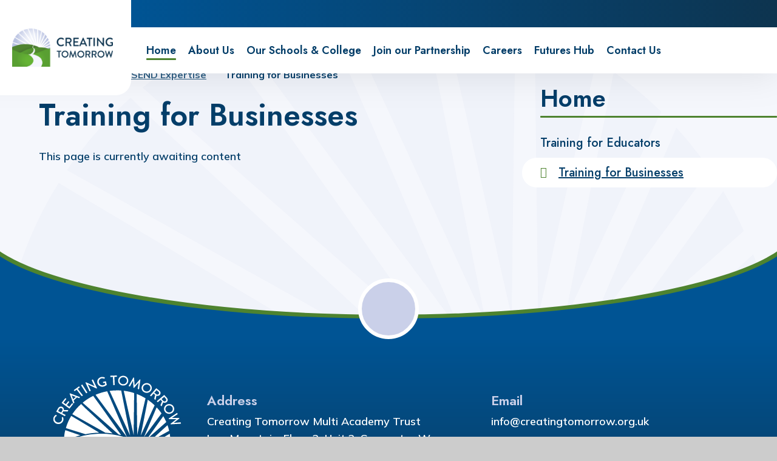

--- FILE ---
content_type: text/html
request_url: https://www.creatingtomorrow.org.uk/page/?title=PE+and+Sport+Premium+for+Primary+Schools&pid=35
body_size: 42482
content:

<!DOCTYPE html>
<!--[if IE 7]><html class="no-ios no-js lte-ie9 lte-ie8 lte-ie7" lang="en" xml:lang="en"><![endif]-->
<!--[if IE 8]><html class="no-ios no-js lte-ie9 lte-ie8"  lang="en" xml:lang="en"><![endif]-->
<!--[if IE 9]><html class="no-ios no-js lte-ie9"  lang="en" xml:lang="en"><![endif]-->
<!--[if !IE]><!--> <html class="no-ios no-js"  lang="en" xml:lang="en"><!--<![endif]-->
	<head>
		<meta http-equiv="X-UA-Compatible" content="IE=edge" />
		<meta http-equiv="content-type" content="text/html; charset=utf-8"/>
		
		<link rel="canonical" href="https://www.creatingtomorrow.org.uk/send-expertise/training-for-businesses">
		<script>window.FontAwesomeConfig = {showMissingIcons: false};</script><link rel="stylesheet" media="screen" href="https://cdn.juniperwebsites.co.uk/_includes/font-awesome/5.7.1/css/fa-web-font.css?cache=v4.6.56.3">
<script defer src="https://cdn.juniperwebsites.co.uk/_includes/font-awesome/5.7.1/js/fontawesome-all.min.js?cache=v4.6.56.3"></script>
<script defer src="https://cdn.juniperwebsites.co.uk/_includes/font-awesome/5.7.1/js/fa-v4-shims.min.js?cache=v4.6.56.3"></script>

		<title>Creating Tomorrow - Training for Businesses</title>
		
		<style type="text/css">
			:root {
				
				--col-pri: rgb(34, 34, 34);
				
				--col-sec: rgb(136, 136, 136);
				
			}
		</style>
		
<!--[if IE]>
<script>
console = {log:function(){return;}};
</script>
<![endif]-->

<script>
	var boolItemEditDisabled;
	var boolLanguageMode, boolLanguageEditOriginal;
	var boolViewingConnect;
	var boolConnectDashboard;
	var displayRegions = [];
	var intNewFileCount = 0;
	strItemType = "page";
	strSubItemType = "page";

	var featureSupport = {
		tagging: false,
		eventTagging: false
	};
	var boolLoggedIn = false;
boolAdminMode = false;
	var boolSuperUser = false;
strCookieBarStyle = 'bar';
	intParentPageID = "33";
	intCurrentItemID = 35;
	var intCurrentCatID = "";
boolIsHomePage = false;
	boolItemEditDisabled = true;
	boolLanguageEditOriginal=true;
	strCurrentLanguage='en-gb';	strFileAttachmentsUploadLocation = 'bottom';	boolViewingConnect = false;	boolConnectDashboard = false;	var objEditorComponentList = {};

</script>

<script src="https://cdn.juniperwebsites.co.uk/admin/_includes/js/mutation_events.min.js?cache=v4.6.56.3"></script>
<script src="https://cdn.juniperwebsites.co.uk/admin/_includes/js/jquery/jquery.js?cache=v4.6.56.3"></script>
<script src="https://cdn.juniperwebsites.co.uk/admin/_includes/js/jquery/jquery.prefilter.js?cache=v4.6.56.3"></script>
<script src="https://cdn.juniperwebsites.co.uk/admin/_includes/js/jquery/jquery.query.js?cache=v4.6.56.3"></script>
<script src="https://cdn.juniperwebsites.co.uk/admin/_includes/js/jquery/js.cookie.js?cache=v4.6.56.3"></script>
<script src="/_includes/editor/template-javascript.asp?cache=260112"></script>
<script src="/admin/_includes/js/functions/minified/functions.login.new.asp?cache=260112"></script>

  <script>

  </script>
<link href="https://www.creatingtomorrow.org.uk/feeds/pages.asp?pid=35&lang=en" rel="alternate" type="application/rss+xml" title="Creating Tomorrow - Training for Businesses - Page Updates"><link href="https://www.creatingtomorrow.org.uk/feeds/comments.asp?title=Training for Businesses&amp;item=page&amp;pid=35" rel="alternate" type="application/rss+xml" title="Creating Tomorrow - Training for Businesses - Page Comments"><link rel="stylesheet" media="screen" href="/_site/css/main.css?cache=20251102">


<link rel="icon" href="/_site/data/files/images/site/3DC2F7753048A303E671CA9D70D0D50B.png">
<link rel="apple-touch-icon" href="/_site/data/files/images/site/3DC2F7753048A303E671CA9D70D0D50B.png">
<style>
	:root {
		--col-pri: #043E69;
		--col-sec: #4E832F;	
		--col-ter: #CAD0E9;

		--col-pritxt: #FFFFFF;
		--col-sectxt: #043E69;

		--col-acc1: #4e832f;

		--font-heading: "Jost", sans-serif;
		--font-body: "Mulish", sans-serif;
	}
</style>

<script type="text/javascript">
	let strFallbackPath = "/_site/data/files/images/site/487AF61D7585ABB93AE00319ECD6109A.jpg";
</script>


	<link rel="stylesheet" href="/_site/css/print.css" type="text/css" media="print">
	<meta name="mobile-web-app-capable" content="yes">
	<meta name="apple-mobile-web-app-capable" content="yes">
	<meta name="viewport" content="width=device-width, initial-scale=1">
	<link rel="author" href="/humans.txt">
	<meta property="og:image" content="/_site/data/files/images/site/487AF61D7585ABB93AE00319ECD6109A.jpg" />
	<link href="https://fonts.googleapis.com/css2?family=Jost:ital,wght@0,100..900;1,100..900&family=Mulish:ital,wght@0,200..1000;1,200..1000&display=swap" rel="stylesheet">

	<script type="text/javascript">
	var iOS = ( navigator.userAgent.match(/(iPad|iPhone|iPod)/g) ? true : false );
	if (iOS) { $('html').removeClass('no-ios').addClass('ios'); }
	</script>

<link rel="stylesheet" media="screen" href="https://cdn.juniperwebsites.co.uk/_includes/css/content-blocks.css?cache=v4.6.56.3">
<link rel="stylesheet" media="screen" href="/_includes/css/cookie-colour.asp?cache=260112">
<link rel="stylesheet" media="screen" href="https://cdn.juniperwebsites.co.uk/_includes/css/cookies.css?cache=v4.6.56.3">
<link rel="stylesheet" media="screen" href="https://cdn.juniperwebsites.co.uk/_includes/css/cookies.advanced.css?cache=v4.6.56.3">
<link rel="stylesheet" media="screen" href="https://cdn.juniperwebsites.co.uk/_includes/css/overlord.css?cache=v4.6.56.3">
<link rel="stylesheet" media="screen" href="https://cdn.juniperwebsites.co.uk/_includes/css/templates.css?cache=v4.6.56.3">
<link rel="stylesheet" media="screen" href="/_site/css/attachments.css?cache=260112">
<link rel="stylesheet" media="screen" href="/_site/css/templates.css?cache=260112">
<style>#print_me { display: none;}</style><script src="https://cdn.juniperwebsites.co.uk/admin/_includes/js/modernizr.js?cache=v4.6.56.3"></script>

        <meta property="og:site_name" content="Creating Tomorrow" />
        <meta property="og:title" content="Training for Businesses" />
        <meta property="og:image" content="https://www.creatingtomorrow.org.uk/_site/images/design/thumbnail.jpg" />
        <meta property="og:type" content="website" />
        <meta property="twitter:card" content="summary" />
</head>


    <body>


<div id="print_me"></div>
<div class="mason mason--inner mason--layout--default">
	<section class="access">
		<a class="access__anchor" name="header"></a>
		<a class="access__link" href="#mainContent" aria-label="Skip to main content" data-anchor="#mainContent" data-offset="100">Skip to content</a>
	</section>
	<div class="scroll__anchor" id="scrollUpAnchor"></div>
	<img class="home__watermark--fixed" src="/_site/images/design/watermark-fixed.svg" alt="">
	<header class="header" id="header" data-header="fixed flex">
		<div class="header__body">
			<div class="header__container">
				<div class="header__logo inline">
					<a href="/" class="header__logo__image block">
						<img class="block" src="/_site/data/files/images/site/C6D150D47EEAEC7BB893570581673B5C.png" alt="Return to the homepage" />
					</a>
					<h1 class="header__title sr__only">Creating Tomorrow</h1>
				</div>
			</div>
			<div class="header__extras">
				<button class="menu__btn reset__button block fw__700 f__uppercase" data-toggle=".mason--menu" mason-modal="open" mason-modaltarget=".menu" mason-modalclose=".mobile__menu__bg" mason-modalparent=".header" aria-label="Close menu" aria-expanded="false" aria-controls="main__menu">	
					<div class="menu__btn__burger">
						<span></span>
						<span></span>
						<span></span>
					</div>
				</button>
			</div>
		</div>
		<section class="menu" id="main__menu">
		
			<nav class="menu__sidebar" role="navigation" aria-label="Main Menu">
				<ul class="menu__list reset__ul"><li class="menu__list__item menu__list__item--page_1 menu__list__item--selected"><a class="menu__list__item__link reset__a block" id="menu__page_1" href="/"><span>Home</span></a><button title="View pages within Home" class="menu__list__item__button reset__button" data-tab=".menu__list__item--page_1--expand"><i class="menu__list__item__button__icon far fa-angle-down"></i></button></li><li class="menu__list__item menu__list__item--page_6 menu__list__item--subitems"><a class="menu__list__item__link reset__a block" id="menu__page_6" href="/about-us"><span>About Us</span></a><button title="View pages within About Us" class="menu__list__item__button reset__button" data-tab=".menu__list__item--page_6--expand"><i class="menu__list__item__button__icon far fa-angle-down"></i></button><ul class="menu__list__item__sub"><li class="menu__list__item menu__list__item--page_18"><a class="menu__list__item__link reset__a block" id="menu__page_18" href="/our-vision"><span>Our Vision &amp; Values</span></a><button title="View pages within Our Vision &amp; Values" class="menu__list__item__button reset__button" data-tab=".menu__list__item--page_18--expand"><i class="menu__list__item__button__icon far fa-angle-down"></i></button></li><li class="menu__list__item menu__list__item--page_71"><a class="menu__list__item__link reset__a block" id="menu__page_71" href="/about-us/our-approach"><span>Our Approach</span></a><button title="View pages within Our Approach" class="menu__list__item__button reset__button" data-tab=".menu__list__item--page_71--expand"><i class="menu__list__item__button__icon far fa-angle-down"></i></button></li><li class="menu__list__item menu__list__item--page_73"><a class="menu__list__item__link reset__a block" id="menu__page_73" href="/about-us/educational-strategy"><span>Our Educational Mission</span></a><button title="View pages within Our Educational Mission" class="menu__list__item__button reset__button" data-tab=".menu__list__item--page_73--expand"><i class="menu__list__item__button__icon far fa-angle-down"></i></button></li><li class="menu__list__item menu__list__item--page_67"><a class="menu__list__item__link reset__a block" id="menu__page_67" href="/about-us/community-engagement"><span>Community Engagement</span></a><button title="View pages within Community Engagement" class="menu__list__item__button reset__button" data-tab=".menu__list__item--page_67--expand"><i class="menu__list__item__button__icon far fa-angle-down"></i></button></li><li class="menu__list__item menu__list__item--page_20"><a class="menu__list__item__link reset__a block" id="menu__page_20" href="/our-team"><span>Our Team</span></a><button title="View pages within Our Team" class="menu__list__item__button reset__button" data-tab=".menu__list__item--page_20--expand"><i class="menu__list__item__button__icon far fa-angle-down"></i></button></li><li class="menu__list__item menu__list__item--news_category_1"><a class="menu__list__item__link reset__a block" id="menu__news_category_1" href="/about-us/news-1"><span>News</span></a><button title="View pages within News" class="menu__list__item__button reset__button" data-tab=".menu__list__item--news_category_1--expand"><i class="menu__list__item__button__icon far fa-angle-down"></i></button></li><li class="menu__list__item menu__list__item--page_21"><a class="menu__list__item__link reset__a block" id="menu__page_21" href="/about-us/our-history"><span>Our History</span></a><button title="View pages within Our History" class="menu__list__item__button reset__button" data-tab=".menu__list__item--page_21--expand"><i class="menu__list__item__button__icon far fa-angle-down"></i></button></li><li class="menu__list__item menu__list__item--page_22 menu__list__item--subitems"><a class="menu__list__item__link reset__a block" id="menu__page_22" href="/about-us/governance"><span>Governance</span></a><button title="View pages within Governance" class="menu__list__item__button reset__button" data-tab=".menu__list__item--page_22--expand"><i class="menu__list__item__button__icon far fa-angle-down"></i></button><ul class="menu__list__item__sub"><li class="menu__list__item menu__list__item--page_53"><a class="menu__list__item__link reset__a block" id="menu__page_53" href="/about-us/governance/volunteer-as-a-governor"><span>Volunteer as a Governor</span></a><button title="View pages within Volunteer as a Governor" class="menu__list__item__button reset__button" data-tab=".menu__list__item--page_53--expand"><i class="menu__list__item__button__icon far fa-angle-down"></i></button></li></ul></li><li class="menu__list__item menu__list__item--page_66"><a class="menu__list__item__link reset__a block" id="menu__page_66" href="/about-us/our-trustees"><span>Our Trustees</span></a><button title="View pages within Our Trustees" class="menu__list__item__button reset__button" data-tab=".menu__list__item--page_66--expand"><i class="menu__list__item__button__icon far fa-angle-down"></i></button></li><li class="menu__list__item menu__list__item--page_23"><a class="menu__list__item__link reset__a block" id="menu__page_23" href="/about-us/policies"><span>Policies</span></a><button title="View pages within Policies" class="menu__list__item__button reset__button" data-tab=".menu__list__item--page_23--expand"><i class="menu__list__item__button__icon far fa-angle-down"></i></button></li><li class="menu__list__item menu__list__item--page_24"><a class="menu__list__item__link reset__a block" id="menu__page_24" href="/about-us/document-library"><span>Document Library</span></a><button title="View pages within Document Library" class="menu__list__item__button reset__button" data-tab=".menu__list__item--page_24--expand"><i class="menu__list__item__button__icon far fa-angle-down"></i></button></li></ul></li><li class="menu__list__item menu__list__item--page_7"><a class="menu__list__item__link reset__a block" id="menu__page_7" href="/our-schools"><span>Our Schools &amp; College</span></a><button title="View pages within Our Schools &amp; College" class="menu__list__item__button reset__button" data-tab=".menu__list__item--page_7--expand"><i class="menu__list__item__button__icon far fa-angle-down"></i></button></li><li class="menu__list__item menu__list__item--page_65 menu__list__item--subitems"><a class="menu__list__item__link reset__a block" id="menu__page_65" href="/join-our-trust"><span>Join our Partnership</span></a><button title="View pages within Join our Partnership" class="menu__list__item__button reset__button" data-tab=".menu__list__item--page_65--expand"><i class="menu__list__item__button__icon far fa-angle-down"></i></button><ul class="menu__list__item__sub"><li class="menu__list__item menu__list__item--page_68"><a class="menu__list__item__link reset__a block" id="menu__page_68" href="/join-our-trust/education-support"><span>Education Support</span></a><button title="View pages within Education Support" class="menu__list__item__button reset__button" data-tab=".menu__list__item--page_68--expand"><i class="menu__list__item__button__icon far fa-angle-down"></i></button></li><li class="menu__list__item menu__list__item--page_69"><a class="menu__list__item__link reset__a block" id="menu__page_69" href="/join-our-trust/operations-support"><span>Operations Support</span></a><button title="View pages within Operations Support" class="menu__list__item__button reset__button" data-tab=".menu__list__item--page_69--expand"><i class="menu__list__item__button__icon far fa-angle-down"></i></button></li><li class="menu__list__item menu__list__item--page_70"><a class="menu__list__item__link reset__a block" id="menu__page_70" href="/join-our-trust/joining-process"><span>Joining Process</span></a><button title="View pages within Joining Process" class="menu__list__item__button reset__button" data-tab=".menu__list__item--page_70--expand"><i class="menu__list__item__button__icon far fa-angle-down"></i></button></li><li class="menu__list__item menu__list__item--page_72"><a class="menu__list__item__link reset__a block" id="menu__page_72" href="/join-our-trust/faqs"><span>FAQs</span></a><button title="View pages within FAQs" class="menu__list__item__button reset__button" data-tab=".menu__list__item--page_72--expand"><i class="menu__list__item__button__icon far fa-angle-down"></i></button></li></ul></li><li class="menu__list__item menu__list__item--page_8 menu__list__item--subitems"><a class="menu__list__item__link reset__a block" id="menu__page_8" href="/careers"><span>Careers</span></a><button title="View pages within Careers" class="menu__list__item__button reset__button" data-tab=".menu__list__item--page_8--expand"><i class="menu__list__item__button__icon far fa-angle-down"></i></button><ul class="menu__list__item__sub"><li class="menu__list__item menu__list__item--page_38"><a class="menu__list__item__link reset__a block" id="menu__page_38" href="/careers/why-work-for-us-1"><span>Why Work for Us?</span></a><button title="View pages within Why Work for Us?" class="menu__list__item__button reset__button" data-tab=".menu__list__item--page_38--expand"><i class="menu__list__item__button__icon far fa-angle-down"></i></button></li></ul></li><li class="menu__list__item menu__list__item--page_10 menu__list__item--subitems"><a class="menu__list__item__link reset__a block" id="menu__page_10" href="/futures-hub"><span>Futures Hub</span></a><button title="View pages within Futures Hub" class="menu__list__item__button reset__button" data-tab=".menu__list__item--page_10--expand"><i class="menu__list__item__button__icon far fa-angle-down"></i></button><ul class="menu__list__item__sub"><li class="menu__list__item menu__list__item--page_43"><a class="menu__list__item__link reset__a block" id="menu__page_43" href="/futures-hub/futures-team"><span>Creating Tomorrow Futures Team</span></a><button title="View pages within Creating Tomorrow Futures Team" class="menu__list__item__button reset__button" data-tab=".menu__list__item--page_43--expand"><i class="menu__list__item__button__icon far fa-angle-down"></i></button></li><li class="menu__list__item menu__list__item--blog_category_5"><a class="menu__list__item__link reset__a block" id="menu__blog_category_5" href="/posts"><span>What's On blog</span></a><button title="View pages within What's On blog" class="menu__list__item__button reset__button" data-tab=".menu__list__item--blog_category_5--expand"><i class="menu__list__item__button__icon far fa-angle-down"></i></button></li><li class="menu__list__item menu__list__item--page_36"><a class="menu__list__item__link reset__a block" id="menu__page_36" href="/futures-hub/destination-data"><span>Destination Data</span></a><button title="View pages within Destination Data" class="menu__list__item__button reset__button" data-tab=".menu__list__item--page_36--expand"><i class="menu__list__item__button__icon far fa-angle-down"></i></button></li><li class="menu__list__item menu__list__item--page_45"><a class="menu__list__item__link reset__a block" id="menu__page_45" href="/futures-hub/educators-hub"><span>Educators' Hub</span></a><button title="View pages within Educators' Hub" class="menu__list__item__button reset__button" data-tab=".menu__list__item--page_45--expand"><i class="menu__list__item__button__icon far fa-angle-down"></i></button></li><li class="menu__list__item menu__list__item--page_44"><a class="menu__list__item__link reset__a block" id="menu__page_44" href="/futures-hub/employability-curriculum-and-policies"><span>Employability Curriculum &amp; Policies</span></a><button title="View pages within Employability Curriculum &amp; Policies" class="menu__list__item__button reset__button" data-tab=".menu__list__item--page_44--expand"><i class="menu__list__item__button__icon far fa-angle-down"></i></button></li><li class="menu__list__item menu__list__item--page_42 menu__list__item--subitems"><a class="menu__list__item__link reset__a block" id="menu__page_42" href="/futures-hub/employers-hub"><span>Employers' Hub</span></a><button title="View pages within Employers' Hub" class="menu__list__item__button reset__button" data-tab=".menu__list__item--page_42--expand"><i class="menu__list__item__button__icon far fa-angle-down"></i></button><ul class="menu__list__item__sub"><li class="menu__list__item menu__list__item--page_58"><a class="menu__list__item__link reset__a block" id="menu__page_58" href="/futures-hub/employers-hub/our-employer-partners"><span>Our Employer Partners</span></a><button title="View pages within Our Employer Partners" class="menu__list__item__button reset__button" data-tab=".menu__list__item--page_58--expand"><i class="menu__list__item__button__icon far fa-angle-down"></i></button></li><li class="menu__list__item menu__list__item--page_57"><a class="menu__list__item__link reset__a block" id="menu__page_57" href="/futures-hub/employers-hub/how-we-can-support-employers"><span>How we can support employers</span></a><button title="View pages within How we can support employers" class="menu__list__item__button reset__button" data-tab=".menu__list__item--page_57--expand"><i class="menu__list__item__button__icon far fa-angle-down"></i></button></li><li class="menu__list__item menu__list__item--page_62"><a class="menu__list__item__link reset__a block" id="menu__page_62" href="/futures-hub/employers-hub/recruiting-and-attracting-a-diverse-workforce"><span>Inclusive Practices</span></a><button title="View pages within Inclusive Practices" class="menu__list__item__button reset__button" data-tab=".menu__list__item--page_62--expand"><i class="menu__list__item__button__icon far fa-angle-down"></i></button></li><li class="menu__list__item menu__list__item--page_60"><a class="menu__list__item__link reset__a block" id="menu__page_60" href="/futures-hub/employers-hub/employer-standards"><span>Employer Standards</span></a><button title="View pages within Employer Standards" class="menu__list__item__button reset__button" data-tab=".menu__list__item--page_60--expand"><i class="menu__list__item__button__icon far fa-angle-down"></i></button></li><li class="menu__list__item menu__list__item--page_56"><a class="menu__list__item__link reset__a block" id="menu__page_56" href="/futures-hub/employers-hub/making-your-workplace-inclusive"><span>Making Information Accessible</span></a><button title="View pages within Making Information Accessible" class="menu__list__item__button reset__button" data-tab=".menu__list__item--page_56--expand"><i class="menu__list__item__button__icon far fa-angle-down"></i></button></li><li class="menu__list__item menu__list__item--page_61"><a class="menu__list__item__link reset__a block" id="menu__page_61" href="/futures-hub/employers-hub/assistive-technology-in-the-workplace"><span>Assistive Technology in the Workplace</span></a><button title="View pages within Assistive Technology in the Workplace" class="menu__list__item__button reset__button" data-tab=".menu__list__item--page_61--expand"><i class="menu__list__item__button__icon far fa-angle-down"></i></button></li><li class="menu__list__item menu__list__item--page_63"><a class="menu__list__item__link reset__a block" id="menu__page_63" href="/futures-hub/employers-hub/recruiting-and-attracting-a-diverse-workforce-1"><span>Recruiting and attracting a diverse workforce</span></a><button title="View pages within Recruiting and attracting a diverse workforce" class="menu__list__item__button reset__button" data-tab=".menu__list__item--page_63--expand"><i class="menu__list__item__button__icon far fa-angle-down"></i></button></li><li class="menu__list__item menu__list__item--page_74"><a class="menu__list__item__link reset__a block" id="menu__page_74" href="/futures-hub/employers-hub/preparing-for-learners-visits"><span>Preparing for learner's visits</span></a><button title="View pages within Preparing for learner's visits" class="menu__list__item__button reset__button" data-tab=".menu__list__item--page_74--expand"><i class="menu__list__item__button__icon far fa-angle-down"></i></button></li></ul></li><li class="menu__list__item menu__list__item--page_51"><a class="menu__list__item__link reset__a block" id="menu__page_51" href="/futures-hub/family-hub"><span>Family Hub</span></a><button title="View pages within Family Hub" class="menu__list__item__button reset__button" data-tab=".menu__list__item--page_51--expand"><i class="menu__list__item__button__icon far fa-angle-down"></i></button></li><li class="menu__list__item menu__list__item--url_2"><a class="menu__list__item__link reset__a block" id="menu__url_2" href="/futures-hub/learners-hub/labour-market-information-lmi?pid=10"><span>Labour Market Information</span></a><button title="View pages within Labour Market Information" class="menu__list__item__button reset__button" data-tab=".menu__list__item--url_2--expand"><i class="menu__list__item__button__icon far fa-angle-down"></i></button></li><li class="menu__list__item menu__list__item--page_37 menu__list__item--subitems"><a class="menu__list__item__link reset__a block" id="menu__page_37" href="/futures-hub/learners-hub"><span>Learners' Hub</span></a><button title="View pages within Learners' Hub" class="menu__list__item__button reset__button" data-tab=".menu__list__item--page_37--expand"><i class="menu__list__item__button__icon far fa-angle-down"></i></button><ul class="menu__list__item__sub"><li class="menu__list__item menu__list__item--page_50"><a class="menu__list__item__link reset__a block" id="menu__page_50" href="/futures-hub/learners-hub/exploring-whats-next"><span>Exploring what's next</span></a><button title="View pages within Exploring what's next" class="menu__list__item__button reset__button" data-tab=".menu__list__item--page_50--expand"><i class="menu__list__item__button__icon far fa-angle-down"></i></button></li><li class="menu__list__item menu__list__item--page_49"><a class="menu__list__item__link reset__a block" id="menu__page_49" href="/futures-hub/learners-hub/labour-market-information-lmi"><span>Labour Market Information (LMI)</span></a><button title="View pages within Labour Market Information (LMI)" class="menu__list__item__button reset__button" data-tab=".menu__list__item--page_49--expand"><i class="menu__list__item__button__icon far fa-angle-down"></i></button></li></ul></li></ul></li><li class="menu__list__item menu__list__item--page_11"><a class="menu__list__item__link reset__a block" id="menu__page_11" href="/contact-us"><span>Contact Us</span></a><button title="View pages within Contact Us" class="menu__list__item__button reset__button" data-tab=".menu__list__item--page_11--expand"><i class="menu__list__item__button__icon far fa-angle-down"></i></button></li></ul>
			</nav>
			<div class="menu__extras__wrap">
				<div class="menu__extras">
					<div class="menu__links">
						<ul class="reset__ul menu__icons"></ul><ul class="reset__ul menu__social"><li class="menu__social__item"><a class="reset__a" href="https://www.linkedin.com/company/creating-tomorrow-trust" target="_blank" title="Click to visit our LinkedIn Account" aria-label="{item_aria-label}"><i class='fab fa-linkedin-in'></i></a></li><li class="menu__social__item"><a class="reset__a" href="https://www.facebook.com/people/Creating-Tomorrow-Partnership/61558780757841/" target="_blank" title="Click to visit our Facebook Account" aria-label="{item_aria-label}"><i class='fab fa-facebook-f'></i></a></li></ul>
					</div>		
					
					<div class="menu__search inline">
						<form method="post" action="/search/default.asp?pid=0" class="menu__search__form block" id="mainSiteSearch">
							<input class="menu__search__input" type="text" name="searchValue" title="Search The Site" placeholder="Search"></input>
							<button class="menu__search__submit reset__button" type="submit" name="Search" title="Click to perform the site search" aria-label="Click to perform the site search"><i class="far fa-search"></i></button>
						</form>					
						<button data-toggle=".mason--find" data-focusshift=".menu__search__input"  class="menu__search__toggle reset__button inline" title="Toggle Search" aria-label="Open the Search" aria-expanded="false" aria-controls="mainSiteSearch"><i class="far fa-search"></i></button>
					</div>
				</div>
			</div>
			<button class="reset__button cover mobile__menu__bg" aria-label="Close the main menu"></button>
		</section>
	</header>
		
	<main class="main container" id="mainContent" tabindex="0">		
		<div class="main__flex">
			<div class="content content--page">
				<nav class="breadcrumbs" aria-label="Breadcrumb">
					<ol class="content__path reset__ul"><li class="content__path__item content__path__item--page_1 content__path__item--selected inline"><a class="content__path__item__link reset__a" id="path__page_1" href="/">Home</a><span class="content__path__item__sep"><i class="far fa-angle-right"></i></span></li><li class="content__path__item content__path__item--page_1 content__path__item--selected inline"><a class="content__path__item__link reset__a" id="path__page_1" href="/">Home</a><span class="content__path__item__sep"><i class="far fa-angle-right"></i></span></li><li class="content__path__item content__path__item--page_33 content__path__item--selected inline"><a class="content__path__item__link reset__a" id="path__page_33" href="/send-expertise">SEND Expertise</a><span class="content__path__item__sep"><i class="far fa-angle-right"></i></span></li><li class="content__path__item content__path__item--page_35 content__path__item--selected content__path__item--final inline"><a class="content__path__item__link reset__a" id="path__page_35" href="/send-expertise/training-for-businesses">Training for Businesses</a><span class="content__path__item__sep"><i class="far fa-angle-right"></i></span></li></ol>
				</nav>
				<h1 class="content__title" id="itemTitle">Training for Businesses</h1>
				<a class="content__anchor" name="content"></a>
				
				<div class="content__region"><p>This page is currently awaiting content</p>				</div>			
					
			</div>
			
				<div class="subnav__container container">
					<nav class="subnav" role="navigation" aria-label="Pages within SEND Expertise">
						<a class="subnav__anchor" name="subnav"></a>
						<h2 class="subnav__title">Home</h2>
						<ul class="subnav__list reset__ul" role="navigation" aria-label="Pages within SEND Expertise"><li class="subnav__list__item subnav__list__item--page_34 block"><a class="subnav__list__item__link reset__a block" id="subnav__page_34" href="/send-expertise/training-for-educators"><span class="inline">Training for Educators</span></a></li><li class="subnav__list__item subnav__list__item--page_35 subnav__list__item--selected subnav__list__item--final block"><a class="subnav__list__item__link reset__a block" id="subnav__page_35" href="/send-expertise/training-for-businesses"><span class="inline">Training for Businesses</span></a></li></ul>
					</nav>					
				</div>
			
		</div>
		 
	</main>
				
	
	
	<footer class="footer container f__center" data-inview>	
		<svg class="footer__curve" xmlns="http://www.w3.org/2000/svg" width="1482" height="154.854" viewBox="0 0 1482 154.854" preserveAspectRatio="none">
			<g id="Group_1602" data-name="Group 1602" transform="translate(1 -2995.146)">
			<path id="footer-shape" d="M740,110.609C392.416,110.609,98.278,64.087,0,0V150H1480V0c-98.278,64.087-392.416,110.609-740,110.609" transform="translate(0 3000)" fill="#005494"/>
			<path id="colour-border-top" d="M740,111.441C392.416,111.441,98.278,64.569,0,0V6.045C98.278,69.754,392.416,116,740,116S1381.722,69.754,1480,6.045V0c-98.278,64.569-392.416,111.441-740,111.441" transform="translate(0 2997)" fill="var(--col-acc1)" stroke="var(--col-acc1)" stroke-width="2"/>
			</g>
  		</svg>
		<div class="footer__body">
			<div class="footer__logo"><img src="/_site/data/files/images/site/A0C7FD50B8E56F4E05CC6EE74ACDDE94.png" alt=""></div>
			<div class="footer__contact">
				 <div class="footer__contact__item"> <h3>Address</h3> <p>Creating Tomorrow Multi Academy Trust<br>Iron Mountain, Floor 2, Unit 2, Symmetry Way<br>Symmetry Park, Kettering<br>NN14 1FQ</p> </div> <div class="footer__contact__item">  <h3>Email</h3> <p>info@creatingtomorrow.org.uk</p> </div> <div class="footer__contact__item">  <h3>Telephone</h3> <a href="tel:01536 856542" class="reset__a">01536 856542</a> </div>
			</div>
		</div>
		<div class="footer__legal">
			<ul class="reset__ul footer__legal__split footer__legal__split--left">
				<li class="footer__legal__item">
					&copy; 2026&nbsp; Creating Tomorrow
					<span class="footer__sep">&bull;</span>
				</li>
				<li class="footer__legal__item footer__legal__item--juniper">
					Website design by <a rel="nofollow" target="_blank" href="https://websites.junipereducation.org/"> Juniper Websites</a>
				</li>
			</ul>
			<ul class="reset__ul footer__legal__split footer__legal__split--right">
				<li class="footer__legal__item">
					<a href="/sitemap/?pid=0">View Sitemap</a>
					<span class="footer__sep">&bull;</span>
				</li>
				<li class="footer__legal__item">
					<a href="https://www.creatingtomorrow.org.uk/accessibility-statement/">Accessibility Statement</a>
					<span class="footer__sep">&bull;</span>
				</li>
				<li class="footer__legal__item">
					<a href="https://www.creatingtomorrow.org.uk/accessibility.asp?level=high-vis&amp;item=page_35" title="This link will display the current page in high visibility mode, suitable for screen reader software">High Visibility</a>
					<span class="footer__sep">&bull;</span>
				</li>
				<li class="footer__legal__item">
					<a href="/privacy-cookies/">Privacy Policy</a>
					<span class="footer__sep">&bull;</span>
				</li>
				<li class="footer__legal__item">
					<a href="#" id="cookie_settings" role="button" title="Cookie Settings" aria-label="Cookie Settings">Cookie Settings</a>
<script>
	$(document).ready(function() {
		$('#cookie_settings').on('click', function(event) { 
			event.preventDefault();
			$('.cookie_information__icon').trigger('click');
		});
	}); 
</script>
				</li>
			</ul>
		</div>
		<div class="footer__scroll"><a href="#scrollUpAnchor"><i class="fas fa-arrow-up"></i></a></div>
	</footer>

	 

</div>

<!-- JS -->



<!-- /JS --><script src="https://cdn.juniperwebsites.co.uk/admin/_includes/js/functions/minified/functions.dialog.js?cache=v4.6.56.3"></script>
<div class="cookie_information cookie_information--bar cookie_information--bottom cookie_information--left cookie_information--active"> <div class="cookie_information__icon_container "> <div class="cookie_information__icon " role="button" title="Cookie Settings" aria-label="Toggle Cookie Settings"><i class="fa fa-exclamation" aria-hidden="true"></i></div> <div class="cookie_information__hex "></div> </div> <div class="cookie_information__inner"> <div class="cookie_information__hex cookie_information__hex--large"></div> <div class="cookie_information__info"> <p class="cookie_information_heading">Cookie Policy</p> <article>This site uses cookies to store information on your computer. <a href="/privacy-cookies" title="See cookie policy">Click here for more information</a><div class="cookie_information__buttons"><button class="cookie_information__button " data-type="allow" title="Allow" aria-label="Allow">Allow</button><button class="cookie_information__button " data-type="settings" title="Cookie Settings" aria-label="Cookie Settings">Cookie Settings</button></div></article> </div> <button class="cookie_information__close" title="Close" aria-label="Close"> <i class="fa fa-times" aria-hidden="true"></i> </button> </div></div>

<script>
    var strDialogTitle = 'Cookie Settings',
        strDialogSaveButton = 'Save',
        strDialogRevokeButton = 'Revoke';

    $(document).ready(function(){
        $('.cookie_information__icon, .cookie_information__close').on('click', function() {
            $('.cookie_information').toggleClass('cookie_information--active');
        });

        if ($.cookie.allowed()) {
            $('.cookie_information__icon_container').addClass('cookie_information__icon_container--hidden');
            $('.cookie_information').removeClass('cookie_information--active');
        }

        $(document).on('click', '.cookie_information__button', function() {
            var strType = $(this).data('type');
            if (strType === 'settings') {
                openCookieSettings();
            } else {
                saveCookiePreferences(strType, '');
            }
        });
        if (!$('.cookie_ui').length) {
            $('body').append($('<div>', {
                class: 'cookie_ui'
            }));
        }

        var openCookieSettings = function() {
            $('body').e4eDialog({
                diagTitle: strDialogTitle,
                contentClass: 'clublist--add',
                width: '500px',
                height: '90%',
                source: '/privacy-cookies/cookie-popup.asp',
                bind: false,
                appendTo: '.cookie_ui',
                buttons: [{
                    id: 'primary',
                    label: strDialogSaveButton,
                    fn: function() {
                        var arrAllowedItems = [];
                        var strType = 'allow';
                        arrAllowedItems.push('core');
                        if ($('#cookie--targeting').is(':checked')) arrAllowedItems.push('targeting');
                        if ($('#cookie--functional').is(':checked')) arrAllowedItems.push('functional');
                        if ($('#cookie--performance').is(':checked')) arrAllowedItems.push('performance');
                        if (!arrAllowedItems.length) strType = 'deny';
                        if (!arrAllowedItems.length === 4) arrAllowedItems = 'all';
                        saveCookiePreferences(strType, arrAllowedItems.join(','));
                        this.close();
                    }
                }, {
                    id: 'close',
                    
                    label: strDialogRevokeButton,
                    
                    fn: function() {
                        saveCookiePreferences('deny', '');
                        this.close();
                    }
                }]
            });
        }
        var saveCookiePreferences = function(strType, strCSVAllowedItems) {
            if (!strType) return;
            if (!strCSVAllowedItems) strCSVAllowedItems = 'all';
            $.ajax({
                'url': '/privacy-cookies/json.asp?action=updateUserPreferances',
                data: {
                    preference: strType,
                    allowItems: strCSVAllowedItems === 'all' ? '' : strCSVAllowedItems
                },
                success: function(data) {
                    var arrCSVAllowedItems = strCSVAllowedItems.split(',');
                    if (data) {
                        if ('allow' === strType && (strCSVAllowedItems === 'all' || (strCSVAllowedItems.indexOf('core') > -1 && strCSVAllowedItems.indexOf('targeting') > -1) && strCSVAllowedItems.indexOf('functional') > -1 && strCSVAllowedItems.indexOf('performance') > -1)) {
                            if ($(document).find('.no__cookies').length > 0) {
                                $(document).find('.no__cookies').each(function() {
                                    if ($(this).data('replacement')) {
                                        var replacement = $(this).data('replacement')
                                        $(this).replaceWith(replacement);
                                    } else {
                                        window.location.reload();
                                    }
                                });
                            }
                            $('.cookie_information__icon_container').addClass('cookie_information__icon_container--hidden');
                            $('.cookie_information').removeClass('cookie_information--active');
                            $('.cookie_information__info').find('article').replaceWith(data);
                        } else {
                            $('.cookie_information__info').find('article').replaceWith(data);
                            if(strType === 'dontSave' || strType === 'save') {
                                $('.cookie_information').removeClass('cookie_information--active');
                            } else if(strType === 'deny') {
                                $('.cookie_information').addClass('cookie_information--active');
                            } else {
                                $('.cookie_information').removeClass('cookie_information--active');
                            }
                        }
                    }
                }
            });
        }
    });
</script><script src="/_includes/js/mason.min.js?cache=260112"></script>
<script src="/_site/js/min/swiper-bundle.min.js?cache=260112"></script>
<script src="/_site/js/min/functions.min.js?cache=260112"></script>
<script src="/_site/js/min/scripts.min.js?cache=260112"></script>
<script>
var loadedJS = {"https://cdn.juniperwebsites.co.uk/_includes/font-awesome/5.7.1/js/fontawesome-all.min.js": true,"https://cdn.juniperwebsites.co.uk/_includes/font-awesome/5.7.1/js/fa-v4-shims.min.js": true,"https://cdn.juniperwebsites.co.uk/admin/_includes/js/mutation_events.min.js": true,"https://cdn.juniperwebsites.co.uk/admin/_includes/js/jquery/jquery.js": true,"https://cdn.juniperwebsites.co.uk/admin/_includes/js/jquery/jquery.prefilter.js": true,"https://cdn.juniperwebsites.co.uk/admin/_includes/js/jquery/jquery.query.js": true,"https://cdn.juniperwebsites.co.uk/admin/_includes/js/jquery/js.cookie.js": true,"/_includes/editor/template-javascript.asp": true,"/admin/_includes/js/functions/minified/functions.login.new.asp": true,"https://cdn.juniperwebsites.co.uk/admin/_includes/js/modernizr.js": true,"https://cdn.juniperwebsites.co.uk/admin/_includes/js/functions/minified/functions.dialog.js": true,"/_includes/js/mason.min.js": true,"/_site/js/min/swiper-bundle.min.js": true,"/_site/js/min/functions.min.js": true,"/_site/js/min/scripts.min.js": true};
var loadedCSS = {"https://cdn.juniperwebsites.co.uk/_includes/font-awesome/5.7.1/css/fa-web-font.css": true,"/_site/css/main.css": true,"https://cdn.juniperwebsites.co.uk/_includes/css/content-blocks.css": true,"/_includes/css/cookie-colour.asp": true,"https://cdn.juniperwebsites.co.uk/_includes/css/cookies.css": true,"https://cdn.juniperwebsites.co.uk/_includes/css/cookies.advanced.css": true,"https://cdn.juniperwebsites.co.uk/_includes/css/overlord.css": true,"https://cdn.juniperwebsites.co.uk/_includes/css/templates.css": true,"/_site/css/attachments.css": true,"/_site/css/templates.css": true};
</script>


</body>
</html>

--- FILE ---
content_type: text/css
request_url: https://www.creatingtomorrow.org.uk/_site/css/main.css?cache=20251102
body_size: 105117
content:
.custom__edit--info {
  position: fixed;
  width: 40px;
  height: 40px;
  bottom: 1em;
  right: 1em;
  z-index: 3000;
  border-radius: 50%;
  padding: 0;
  text-align: center;
  margin: 1em;
  background: #745B99;
  color: #fff;
  font-size: 13px;
  font-weight: 700;
  -webkit-box-shadow: 0 0 10px 0 rgba(0, 0, 0, 0.35);
  box-shadow: 0 0 10px 0 rgba(0, 0, 0, 0.35); }
  .custom__edit--info svg {
    line-height: 40px;
    height: 40px;
    width: 40px;
    cursor: pointer; }
  .custom__edit--info div {
    position: absolute;
    display: block;
    white-space: nowrap;
    bottom: 0;
    right: 100%;
    border-radius: 4px;
    padding: 0 2em;
    -webkit-box-shadow: inherit;
    box-shadow: inherit;
    background: inherit;
    opacity: 0;
    -webkit-transform: translateX(0);
    -ms-transform: translateX(0);
    transform: translateX(0);
    visibility: hidden;
    -webkit-transition: opacity .2s ease, visibility 0s ease .2s, -webkit-transform .2s ease;
    transition: opacity .2s ease, visibility 0s ease .2s, -webkit-transform .2s ease;
    -o-transition: transform .2s ease, opacity .2s ease, visibility 0s ease .2s;
    transition: transform .2s ease, opacity .2s ease, visibility 0s ease .2s;
    transition: transform .2s ease, opacity .2s ease, visibility 0s ease .2s, -webkit-transform .2s ease; }
  .custom__edit--info p {
    white-space: nowrap;
    line-height: 1.8;
    text-align: left;
    text-transform: none; }
  .custom__edit--info small {
    margin-right: 5px;
    opacity: .75;
    text-transform: uppercase;
    -webkit-user-select: none;
    -moz-user-select: none;
    -ms-user-select: none;
    user-select: none; }
  .custom__edit--info:hover div {
    opacity: 1;
    visibility: visible;
    -webkit-transform: translateX(-1em);
    -ms-transform: translateX(-1em);
    transform: translateX(-1em);
    -webkit-transition-delay: 0s;
    -o-transition-delay: 0s;
    transition-delay: 0s; }

.content__share .content__share__list, .reset__ul, .subnav__list {
  margin: 0;
  padding: 0;
  list-style: none;
  z-index: 1; }

.reset__a {
  -webkit-text-decoration-color: rgba(255, 255, 255, 0);
  text-decoration-color: rgba(255, 255, 255, 0);
  color: inherit; }

.reset__button {
  padding: 0;
  margin: 0;
  background: transparent;
  border: 0;
  outline: 0; }
  .reset__button:focus, .reset__button:active {
    outline: auto; }

.parent {
  position: relative;
  width: 100%;
  overflow: hidden; }

.container {
  display: flow-root;
  position: relative;
  width: 100%; }
  @media all and (-ms-high-contrast: none), (-ms-high-contrast: active) {
    .container {
      overflow: hidden; } }

.center {
  position: relative;
  display: flow-root;
  width: 90%;
  max-width: 1270px;
  margin-left: auto;
  margin-right: auto; }

.spread--both {
  padding-left: 5%;
  padding-right: 5%; }

@media all and (min-width: 1409.7px) and (min-width: 1409.7px) {
  .spread--both {
    padding-left: calc(50% - 635px);
    padding-right: calc(50% - 635px); } }

.spread--left {
  padding-left: 5%; }

@media all and (min-width: 1409.7px) and (min-width: 1409.7px) {
  .spread--left {
    padding-left: calc(50% - 635px); } }

.spread--right {
  padding-right: 5%; }

@media all and (min-width: 1409.7px) and (min-width: 1409.7px) {
  .spread--right {
    padding-right: calc(50% - 635px); } }

.inline {
  display: inline-block;
  vertical-align: top; }

.block {
  display: block; }

.cover, .subnav__grid__item__image img, .hero__media {
  position: absolute;
  top: 0;
  left: 0;
  right: 0;
  bottom: 0; }

.fit, .lazy__load__img img {
  width: 100%;
  height: 100%;
  -o-object-fit: cover;
  object-fit: cover;
  -o-object-position: center;
  object-position: center; }

.f__uppercase {
  text-transform: uppercase; }

.f__display, .subnav__grid__item__flex, .mason h1,
.mason h2,
.mason h3,
.mason h4,
.mason h5,
.mason h6, .content__title {
  font-family: var(--font-heading); }

.content__path__item__link {
  font-family: var(--font-body); }

.f__center {
  text-align: center; }

.f__left {
  text-align: left; }

.f__right {
  text-align: right; }

.col__pri {
  color: var(--col-pri); }

.col__sec {
  color: var(--col-sec); }

.col__ter {
  color: var(--col-ter); }

.col__white {
  color: #FFF; }

.bg__pri {
  background-color: var(--col-pri); }

.bg__sec {
  background-color: var(--col-sec); }

.bg__ter {
  background-color: var(--col-ter); }

.bg__white {
  background: #fff; }

.block__pri {
  background-color: var(--col-pri);
  color: var(--col-pritxt); }

.block__sec {
  background-color: var(--col-sec);
  color: var(--col-sectxt); }

.circle {
  position: relative;
  border-radius: 50%;
  overflow: hidden;
  z-index: 1; }

.none {
  display: none; }

.hide, .sr__only {
  width: 1px;
  height: 1px;
  padding: 0;
  margin: -1px;
  position: absolute;
  overflow: hidden;
  clip: rect(0, 0, 0, 0);
  border: 0;
  white-space: nowrap; }

.content__region {
  position: relative;
  line-height: 1.5;
  color: var(--col-sectxt);
  font-weight: 600; }
  .content__region h2,
  .content__region h3,
  .content__region h4,
  .content__region h5,
  .content__region h6 {
    color: var(--col-pri);
    font-family: var(--font-heading);
    margin: 1em 0 0; }
  .content__region h2 {
    font-size: clamp(26px, 6vw, 2.5em); }
  
  .content__region h3 {
    font-size: clamp(22px, 5vw, 2em); }
  
  .content__region h4 {
    font-size: clamp(20px, 4vw, 1.5em); }
  
  .content__region h5 {
    font-size: clamp(16px, 3vw, 1.25em); }
  .content__region p, .content__region li {
    font-size: 1.125rem;
    list-style-type: disc; }
  .content__region ul li {
    font-size: 1.0625rem; }
  .content__region ul ul li {
    font-size: 1rem; }
  .content__region ul ul ul li {
    font-size: 0.9375rem; }
  .content__region .intro {
    font-size: 1.75rem;
    font-weight: 800;
    margin: 1.5em 0; }
  .content__region a {
    color: var(--col-sectxt);
    text-decoration: underline;
    -webkit-text-decoration-color: rgba(var(--col-sectxt), 0.2);
    text-decoration-color: rgba(var(--col-sectxt), 0.2); }
  .content__region > img {
    max-width: 100%;
    height: auto;
    border: 1px solid #707070; }
  .content__region img[style*="right"] {
    margin: 0 0 1em 1em; }
  .content__region img[style*="left"] {
    margin: 0 1em 1em 0; }

.content__share {
  width: 100%; }
  .content__share .content__share__list {
    text-align: right; }
  .content__share .content__share__list__icon {
    display: inline-block;
    font-size: 1.3em;
    margin-left: 5px;
    -webkit-transition: background .3s ease;
    -o-transition: background .3s ease;
    transition: background .3s ease; }
  .content__share .content__share__list__icon a {
    display: block;
    width: 45px;
    height: 45px;
    line-height: 45px;
    text-align: center;
    color: #fff;
    font-weight: 300;
    border: 1px solid; }
  .content__share .content__share__list__icon--twitter {
    background: #1da1f2;
    border-color: #064870; }
    .content__share .content__share__list__icon--twitter:hover {
      background: #4db5f5; }
  .content__share .content__share__list__icon--facebook {
    background: #1877f2;
    border-color: #06326b; }
    .content__share .content__share__list__icon--facebook:hover {
      background: #4893f5; }
  .content__share .content__share__list__icon--linkedin {
    background: #0a66c2;
    border-color: #031a31; }
    .content__share .content__share__list__icon--linkedin:hover {
      background: #0d80f3; }
  .content__share .content__share__list__icon--email {
    background: rgba(var(--col-sectxt), 0); }
    .content__share .content__share__list__icon--email a {
      border-color: rgba(var(--col-sectxt), 0.3);
      color: var(--col-sectxt); }
    .content__share .content__share__list__icon--email:hover {
      background: rgba(var(--col-sectxt), 0.1); }

@-webkit-keyframes marquee {
  0% {
    -webkit-transform: translateX(100vw);
    transform: translateX(100vw); }
  100% {
    -webkit-transform: translateX(-100%);
    transform: translateX(-100%); } }

@keyframes marquee {
  0% {
    -webkit-transform: translateX(100vw);
    transform: translateX(100vw); }
  100% {
    -webkit-transform: translateX(-100%);
    transform: translateX(-100%); } }

@-webkit-keyframes spin {
  0% {
    -webkit-transform: rotate(0deg);
    transform: rotate(0deg); }
  100% {
    -webkit-transform: rotate(360deg);
    transform: rotate(360deg); } }

@keyframes spin {
  0% {
    -webkit-transform: rotate(0deg);
    transform: rotate(0deg); }
  100% {
    -webkit-transform: rotate(360deg);
    transform: rotate(360deg); } }

/*! normalize.css v1.1.2 | MIT License | git.io/normalize */
article,
aside,
details,
figcaption,
figure,
footer,
header,
hgroup,
main,
nav,
section,
summary {
  display: block; }

audio,
canvas,
video {
  display: inline-block;
  *display: inline;
  *zoom: 1; }

audio:not([controls]) {
  display: none;
  height: 0; }

[hidden] {
  display: none; }

html {
  font-size: 100%;
  -ms-text-size-adjust: 100%;
  -webkit-text-size-adjust: 100%; }

html,
button,
input,
select,
textarea {
  font-family: sans-serif; }

body {
  margin: 0; }

a:focus {
  outline: thin dotted; }

a:active,
a:hover {
  outline: 0; }

h1 {
  font-size: 2em;
  margin: 0.67em 0; }

h2 {
  font-size: 1.5em;
  margin: 0.83em 0; }

h3 {
  font-size: 1.17em;
  margin: 1em 0; }

h4 {
  font-size: 1em;
  margin: 1.33em 0; }

h5 {
  font-size: 0.83em;
  margin: 1.67em 0; }

h6 {
  font-size: 0.67em;
  margin: 2.33em 0; }

abbr[title] {
  border-bottom: 1px dotted; }

b,
strong {
  font-weight: bold; }

blockquote {
  margin: 1em 40px; }

dfn {
  font-style: italic; }

hr {
  -webkit-box-sizing: content-box;
  box-sizing: content-box;
  height: 0; }

mark {
  background: #ff0;
  color: #000; }

p,
pre {
  margin: 1em 0; }

code,
kbd,
pre,
samp {
  font-family: monospace, serif;
  _font-family: 'courier new', monospace;
  font-size: 1em; }

pre {
  white-space: pre;
  white-space: pre-wrap;
  word-wrap: break-word; }

q {
  quotes: none; }

q:before,
q:after {
  content: '';
  content: none; }

small {
  font-size: 80%; }

sub,
sup {
  font-size: 75%;
  line-height: 0;
  position: relative;
  vertical-align: baseline; }

sup {
  top: -0.5em; }

sub {
  bottom: -0.25em; }

dl,
menu,
ol,
ul {
  margin: 1em 0; }

dd {
  margin: 0 0 0 40px; }

menu,
ol,
ul {
  padding: 0 0 0 40px; }

nav ul,
nav ol {
  list-style: none;
  list-style-image: none; }

img {
  border: 0;
  -ms-interpolation-mode: bicubic; }

svg:not(:root) {
  overflow: hidden; }

figure {
  margin: 0; }

form {
  margin: 0; }

fieldset {
  border: 1px solid #c0c0c0;
  margin: 0;
  padding: 0.35em 0.625em 0.75em; }

legend {
  border: 0;
  padding: 0;
  white-space: normal;
  *margin-left: -7px; }

button,
input,
select,
textarea {
  font-size: 100%;
  margin: 0;
  vertical-align: baseline;
  *vertical-align: middle; }

button,
input {
  line-height: normal; }

button,
select {
  text-transform: none; }

button,
html input[type="button"],
input[type="reset"],
input[type="submit"] {
  -webkit-appearance: button;
  cursor: pointer;
  *overflow: visible; }

button[disabled],
html input[disabled] {
  cursor: default; }

input[type="checkbox"],
input[type="radio"] {
  -webkit-box-sizing: border-box;
  box-sizing: border-box;
  padding: 0;
  *height: 13px;
  *width: 13px; }

input[type="search"] {
  -webkit-appearance: textfield;
  -webkit-box-sizing: content-box;
  box-sizing: content-box; }

input[type="search"]::-webkit-search-cancel-button,
input[type="search"]::-webkit-search-decoration {
  -webkit-appearance: none; }

button::-moz-focus-inner,
input::-moz-focus-inner {
  border: 0;
  padding: 0; }

textarea {
  overflow: auto;
  vertical-align: top; }

table {
  border-collapse: collapse;
  border-spacing: 0; }

body {
  font-size: 100%; }

html,
body,
.mason {
  width: 100%;
  height: 100%; }

body {
  background: #CCCCCC; }

.mason *,
.mason *:before,
.mason *:after {
  -webkit-box-sizing: border-box;
  box-sizing: border-box; }

.mason--resizing * {
  -webkit-transition: none;
  -o-transition: none;
  transition: none; }

.mason {
  width: 1024px;
  min-height: 100%;
  height: auto !important;
  height: 100%;
  margin: 0 auto;
  clear: both;
  position: relative;
  overflow: hidden;
  background: #F5F7FC; }
  @media all and (min-width: 0px) {
    .mason {
      width: auto; } }

.mason {
  color: var(--col-sectxt);
  font-family: var(--font-body); }

button,
input,
select,
textarea {
  font-family: var(--font-body); }

.video {
  max-width: 100%;
  position: relative;
  background: #000; }
  .video iframe {
    width: 100%;
    height: 100%;
    position: absolute;
    border: 0; }

.region h1,
.region h2,
.region h3,
.region h4,
.region h5,
.region h6 {
  color: var(--col-pri);
  font-family: var(--font-heading);
  font-weight: normal;
  line-height: 1.5em; }

.region a {
  color: var(--col-sectxt);
  text-decoration: none; }

.region hr {
  width: 100%;
  height: 0;
  margin: 0;
  border: 0;
  border-bottom: 1px solid #E0E0E0; }

.region img,
.region iframe {
  max-width: 100%; }

.region img {
  height: auto !important; }

.region img[data-fill] {
  max-width: none; }

.region figure {
  max-width: 100%;
  padding: 2px;
  margin: 1em 0;
  border: 1px solid #E0E0E0;
  background: #F8F8F8; }
  .region figure img {
    clear: both; }
  .region figure figcaption {
    clear: both; }

.region blockquote {
  margin: 1em 0;
  padding: 0 0 0 1em; }

.region table {
  max-width: 100%;
  margin: 1em 0;
  clear: both;
  border: 1px solid #E0E0E0;
  background: #F8F8F8; }

.region th, .region td {
  text-align: left;
  padding: 0.25em 0.5em;
  border: 1px solid #E0E0E0; }

.region label {
  margin-right: .5em;
  display: block; }

.region legend {
  padding: 0 .5em; }

.region label em,
.region legend em {
  color: #CF1111;
  font-style: normal;
  margin-left: .2em; }

.region input {
  max-width: 100%; }

.region input[type=text],
.region input[type=number],
.region input[type=password] {
  width: 18em;
  height: 2em;
  display: block;
  padding: 0 0 0 .5em;
  border: 1px solid #E0E0E0; }

.region input[type=radio],
.region input[type=checkbox] {
  width: 1em;
  height: 1em;
  margin: .4em; }

.region textarea {
  max-width: 100%;
  display: block;
  padding: .5em;
  border: 1px solid #E0E0E0; }

.region select {
  max-width: 100%;
  width: 18em;
  height: 2em;
  padding: .2em;
  border: 1px solid #E0E0E0; }

.region select[size] {
  height: auto;
  padding: .2em; }

.region fieldset {
  border-color: #E0E0E0; }

.captcha {
  display: block;
  margin: 0 0 1em; }

.captcha__help {
  max-width: 28em; }

.captcha__help--extended {
  max-width: 26em; }

.captcha__elements {
  width: 200px; }

.btn {
  height: auto;
  margin-top: -1px;
  display: inline-block;
  padding: 0 1em;
  color: #3d78b8;
  line-height: 2.8em;
  letter-spacing: 1px;
  text-decoration: none;
  text-transform: uppercase;
  border: 1px solid #3d78b8;
  background: transparent;
  -webkit-transition: background .4s, color .4s;
  -o-transition: background .4s, color .4s;
  transition: background .4s, color .4s; }

.btn:hover,
.btn:focus {
  color: #FFF;
  background: #3d78b8; }

.btn__icon,
.btn__text {
  float: left;
  margin: 0 0.2em;
  line-height: inherit; }

.btn__icon {
  font-size: 1.5em;
  margin-top: -2px; }

.btn--disabled {
  color: #999;
  border-color: #999;
  cursor: default; }

.btn--disabled:hover,
.btn--disabled:focus {
  color: #999;
  background: transparent; }

.anchor, .access__anchor {
  visibility: hidden;
  position: absolute;
  top: 0; }

.mason--admin .anchor, .mason--admin .access__anchor {
  margin-top: -110px; }

.ui_toolbar {
  clear: both;
  margin: 1em 0;
  line-height: 2.1em; }

.ui_toolbar:before,
.ui_toolbar:after {
  content: '';
  display: table; }

.ui_toolbar:after {
  clear: both; }

.ui_toolbar > *,
.ui_left > *,
.ui_right > * {
  margin: 0 .5em 0 0;
  float: left; }

.ui_toolbar > *:last-child,
.ui_right > *:last-child {
  margin-right: 0; }

.ui_left {
  float: left; }

.ui_right {
  float: right;
  margin-left: .5em; }

.ui_button, .ui_tag, .ui_select {
  margin: 0 .5em 0 0;
  position: relative;
  float: left;
  text-align: left; }

.ui_button, .ui_tag, .ui_select > div {
  height: 2.1em;
  padding: 0 .6em;
  position: relative;
  font-size: 1em;
  white-space: nowrap;
  color: #444444 !important;
  line-height: 2.1em;
  border: 1px solid;
  border-color: rgba(0, 0, 0, 0.15) rgba(0, 0, 0, 0.15) rgba(0, 0, 0, 0.25);
  border-radius: 0px;
  background-color: #F8F8F8;
  background-image: none; }

.ui_button:hover, .ui_select:hover > div {
  background-color: #E0E0E0; }

.ui_button.ui_button--selected, .ui_select.ui_select--selected > div {
  background-color: #E0E0E0; }

.ui_button.ui_button--disabled, .ui_select.ui_select--disabled > div {
  cursor: default;
  color: rgba(68, 68, 68, 0.25) !important;
  background-color: #F8F8F8; }

.ui_button {
  margin: 0 .3em 0 0;
  cursor: pointer;
  outline: none;
  text-decoration: none;
  -webkit-transition: background .3s;
  -o-transition: background .3s;
  transition: background .3s; }

.ui_button:focus {
  outline: thin dotted; }

.ui_card {
  padding: 1em;
  display: block;
  text-align: left;
  color: #444444;
  background-color: #F8F8F8;
  border: 1px solid !important;
  border-color: rgba(0, 0, 0, 0.15) rgba(0, 0, 0, 0.15) rgba(0, 0, 0, 0.25) !important;
  border-radius: 25px; }

.ui_card:before,
.ui_card:after {
  content: '';
  display: table;
  clear: both; }

.ui_card--void {
  padding: 0;
  overflow: hidden; }

.ui_card--void > * {
  margin: -1px -2px -1px -1px; }

.ui_card__img {
  margin: 0 -1em;
  display: block;
  overflow: hidden;
  border: 2px solid #F8F8F8; }

.ui_card__img--top {
  margin: -1em -1em 0;
  border-radius: 25px 25px 0 0; }

.ui_card__img--full {
  margin: -1em;
  border-radius: 25px; }

.ui_txt {
  margin: 0 0 0.8em;
  font-weight: 300;
  line-height: 1.6em; }

.ui_txt__title {
  margin: 0.66667em 0;
  font-size: 1.2em;
  font-weight: 400;
  line-height: 1.33333em; }

.ui_txt__bold {
  margin: 0.8em 0;
  font-weight: 400; }

.ui_txt__sub {
  margin: -1em 0 1em;
  font-size: 0.8em;
  font-weight: 300;
  line-height: 2em; }

.ui_txt__content {
  font-size: 0.9em;
  line-height: 1.77778em; }
  .ui_txt__content * {
    display: inline;
    margin: 0; }

.ui_txt--truncate_3, .ui_txt--truncate_4, .ui_txt--truncate_5, .ui_txt--truncate_6, .ui_txt--truncate_7, .ui_txt--truncate_8, .ui_txt--truncate_9 {
  position: relative;
  overflow: hidden; }

.ui_txt--truncate_3:after, .ui_txt--truncate_4:after, .ui_txt--truncate_5:after, .ui_txt--truncate_6:after, .ui_txt--truncate_7:after, .ui_txt--truncate_8:after, .ui_txt--truncate_9:after {
  content: '';
  width: 50%;
  height: 1.6em;
  display: block;
  position: absolute;
  right: 0;
  bottom: 0;
  background: -webkit-gradient(linear, left top, right top, from(rgba(248, 248, 248, 0)), to(#f8f8f8));
  background: -webkit-linear-gradient(left, rgba(248, 248, 248, 0), #f8f8f8);
  background: -o-linear-gradient(left, rgba(248, 248, 248, 0), #f8f8f8);
  background: linear-gradient(to right, rgba(248, 248, 248, 0), #f8f8f8); }

.ui_txt--truncate_3 {
  height: 4.8em; }

.ui_txt--truncate_3 .ui_txt__title {
  max-height: 1.33333em;
  overflow: hidden; }

.ui_txt--truncate_4 {
  height: 6.4em; }

.ui_txt--truncate_4 .ui_txt__title {
  max-height: 2.66667em;
  overflow: hidden; }

.ui_txt--truncate_5 {
  height: 8em; }

.ui_txt--truncate_5 .ui_txt__title {
  max-height: 4em;
  overflow: hidden; }

.ui_txt--truncate_6 {
  height: 9.6em; }

.ui_txt--truncate_6 .ui_txt__title {
  max-height: 5.33333em;
  overflow: hidden; }

.ui_txt--truncate_7 {
  height: 11.2em; }

.ui_txt--truncate_7 .ui_txt__title {
  max-height: 6.66667em;
  overflow: hidden; }

.ui_txt--truncate_8 {
  height: 12.8em; }

.ui_txt--truncate_8 .ui_txt__title {
  max-height: 8em;
  overflow: hidden; }

.ui_txt--truncate_9 {
  height: 14.4em; }

.ui_txt--truncate_9 .ui_txt__title {
  max-height: 9.33333em;
  overflow: hidden; }

.ui_select {
  padding: 0; }

.ui_select > div {
  padding: 0 1.5em 0 .6em;
  cursor: pointer;
  outline: none !important;
  text-decoration: none;
  -webkit-transition: background .3s;
  -o-transition: background .3s;
  transition: background .3s; }

.ui_select > div:after {
  content: '';
  display: block;
  position: absolute;
  right: .6em;
  top: 50%;
  margin-top: -2px;
  border: 4px solid;
  border-left-color: transparent;
  border-right-color: transparent;
  border-bottom-color: transparent; }

.ui_select > ul {
  padding: 0;
  margin: .75em 0 0;
  display: none;
  list-style: none;
  overflow: hidden;
  background: #fff;
  position: absolute;
  z-index: 8;
  top: 100%;
  right: 0; }

.ui_select > ul li {
  height: 2.1em;
  padding: .15em;
  clear: both;
  position: relative;
  border-bottom: 1px solid #ddd; }

.ui_select > ul li span {
  width: .6em;
  height: .6em;
  margin: .6em;
  float: left; }

.ui_select > ul li label {
  margin: 0 3.6em 0 1.8em;
  display: block;
  white-space: nowrap; }

.ui_select > ul li input {
  position: absolute;
  top: 50%;
  right: 0.15em;
  -webkit-transform: translate(0, -50%);
  -ms-transform: translate(0, -50%);
  transform: translate(0, -50%); }

.ui_select--selected > ul {
  display: block; }

.ui_group {
  float: left;
  margin: 0 .3em 0 0; }

.ui_group .ui_button {
  float: left;
  margin: 0;
  border-radius: 0;
  border-left-color: rgba(255, 255, 255, 0.15); }

.ui_group .ui_button:first-child {
  border-radius: 0px 0 0 0px;
  border-left-color: rgba(0, 0, 0, 0.15); }

.ui_group .ui_button:last-child {
  border-radius: 0 0px 0px 0; }

.ui_icon {
  height: .5em;
  font-size: 2em;
  line-height: .5em;
  display: inline-block;
  font-family: "Courier New", Courier, monospace; }

.ui_icon--prev:after {
  content: "\02039";
  font-weight: bold; }

.ui_icon--next:after {
  content: "\0203A";
  font-weight: bold; }

.ui-tooltip {
  -webkit-box-shadow: 0 0 5px #aaa;
  box-shadow: 0 0 5px #aaa;
  max-width: 300px;
  padding: 8px;
  position: absolute;
  z-index: 9999;
  font-size: 95%;
  line-height: 1.2; }

.f__12 {
  font-size: 0.75em; }

.f__14 {
  font-size: 0.875em; }

.f__16 {
  font-size: 1em; }

.f__20 {
  font-size: 1.25em; }

.f__22 {
  font-size: 1.375em; }

.f__26 {
  font-size: 1.625em; }

.f__30 {
  font-size: 1.875em; }

.f__32 {
  font-size: 2em; }

.fw__400 {
  font-weight: 400; }

.fw__500 {
  font-weight: 500; }

.fw__600 {
  font-weight: 600; }

.fw__700 {
  font-weight: 700; }

.fs__50 {
  letter-spacing: 0.05em; }

.fs__80 {
  letter-spacing: 0.08em; }

@-webkit-keyframes success {
  0% {
    opacity: 0;
    -webkit-transform: translateX(-100%);
    transform: translateX(-100%); }
  50% {
    opacity: 1;
    -webkit-transform: translateX(0%);
    transform: translateX(0%); }
  100% {
    opacity: 0;
    -webkit-transform: translateX(0%);
    transform: translateX(0%); } }

@keyframes success {
  0% {
    opacity: 0;
    -webkit-transform: translateX(-100%);
    transform: translateX(-100%); }
  50% {
    opacity: 1;
    -webkit-transform: translateX(0%);
    transform: translateX(0%); }
  100% {
    opacity: 0;
    -webkit-transform: translateX(0%);
    transform: translateX(0%); } }

.subnav__grid__container {
  width: 100%;
  padding: 30px 5% 3em; }
  @media all and (min-width: 1409.7px) {
    .subnav__grid__container {
      padding-left: calc(50% - 635px);
      padding-right: calc(50% - 635px); } }

.subnav__grid__item {
  container-type: inline-size;
  position: relative;
  aspect-ratio: 1/1;
  width: 100%;
  margin: 0 0 1em;
  overflow: hidden; }
  .subnav__grid__item:hover .subnav__grid__item__image img, .subnav__grid__item:focus-within .subnav__grid__item__image img {
    -webkit-transform: scale(1.04);
    -ms-transform: scale(1.04);
    transform: scale(1.04); }
  .subnav__grid__item:hover .subnav__grid__item__title, .subnav__grid__item:focus-within .subnav__grid__item__title {
    -webkit-text-decoration-color: currentColor;
    text-decoration-color: currentColor; }
  .subnav__grid__item:hover .subnav__grid__item__more, .subnav__grid__item:focus-within .subnav__grid__item__more {
    opacity: 1; }

.subnav__grid__item__anchor {
  display: -webkit-box;
  display: -ms-flexbox;
  display: flex;
  -webkit-box-orient: vertical;
  -webkit-box-direction: normal;
  -ms-flex-direction: column;
  flex-direction: column;
  gap: 20px;
  -webkit-box-align: center;
  -ms-flex-align: center;
  align-items: center; }

.subnav__grid__item__image {
  position: relative;
  width: 100%;
  background: var(--col-pri);
  border: 3px solid var(--col-acc1);
  -webkit-transition: -webkit-transform .3s ease;
  transition: -webkit-transform .3s ease;
  -o-transition: transform .3s ease;
  transition: transform .3s ease;
  transition: transform .3s ease, -webkit-transform .3s ease;
  border-radius: 25px;
  overflow: hidden; }
  .subnav__grid__item__image:before {
    content: '';
    display: block;
    visibility: hidden;
    padding-bottom: 75.67568%; }
  .subnav__grid__item__image img {
    -o-object-fit: cover;
    object-fit: cover;
    -o-object-position: center;
    object-position: center;
    width: 100%;
    height: 100%;
    display: block;
    -webkit-transition: -webkit-transform .3s ease;
    transition: -webkit-transform .3s ease;
    -o-transition: transform .3s ease;
    transition: transform .3s ease;
    transition: transform .3s ease, -webkit-transform .3s ease; }

.subnav__grid__item__flex {
  display: -webkit-box;
  display: -ms-flexbox;
  display: flex;
  -webkit-box-orient: vertical;
  -webkit-box-direction: normal;
  -ms-flex-direction: column;
  flex-direction: column;
  -webkit-box-pack: center;
  -ms-flex-pack: center;
  justify-content: center;
  -webkit-box-align: center;
  -ms-flex-align: center;
  align-items: center;
  text-align: center;
  color: var(--col-pri);
  z-index: 5; }

.subnav__grid__item__title {
  margin: 0;
  font-size: 24px;
  font-weight: 600;
  text-decoration: underline;
  -webkit-text-decoration-color: transparent;
  text-decoration-color: transparent; }

.subnav__grid__item__more {
  font-size: 16px;
  font-weight: 500;
  opacity: 0;
  -webkit-transition: opacity .3s ease;
  -o-transition: opacity .3s ease;
  transition: opacity .3s ease; }

@media all and (min-width: 350px) {
  .subnav__grid {
    display: -webkit-box;
    display: -ms-flexbox;
    display: flex;
    -webkit-box-orient: horizontal;
    -webkit-box-direction: normal;
    -ms-flex-direction: row;
    flex-direction: row;
    -ms-flex-wrap: wrap;
    flex-wrap: wrap;
    -webkit-box-pack: center;
    -ms-flex-pack: center;
    justify-content: center;
    gap: 1em; }
  .subnav__grid__item {
    width: calc(50% - .5em);
    max-height: none;
    margin: 0; } }

@media all and (min-width: 600px) {
  .subnav__grid__item {
    width: calc(33.33333% - .7em); } }

.urgent {
  background: #c80505;
  display: -webkit-box;
  display: -ms-flexbox;
  display: flex;
  -webkit-box-orient: vertical;
  -webkit-box-direction: normal;
  -ms-flex-direction: column;
  flex-direction: column;
  -ms-flex-wrap: nowrap;
  flex-wrap: nowrap;
  -webkit-box-align: center;
  -ms-flex-align: center;
  align-items: center;
  -webkit-box-pack: justify;
  -ms-flex-pack: justify;
  justify-content: space-between;
  padding: 1em 5%;
  z-index: 80;
  width: 100%; }

.urgent__list ul {
  -webkit-box-align: center;
  -ms-flex-align: center;
  align-items: center;
  width: 100%; }

.urgent__item {
  width: 100%; }

.urgent__item__link {
  display: -webkit-box;
  display: -ms-flexbox;
  display: flex;
  -webkit-box-orient: vertical;
  -webkit-box-direction: normal;
  -ms-flex-direction: column;
  flex-direction: column;
  gap: .3em;
  width: 100%; }
  .urgent__item__link h2 {
    margin: 0 0 .5em;
    -ms-flex-negative: 0;
    flex-shrink: 0;
    line-height: 1;
    font-size: 1.35em; }
  .urgent__item__link p {
    margin: 0;
    width: 100%;
    overflow: hidden;
    max-height: 5em;
    -o-text-overflow: ellipsis;
    text-overflow: ellipsis;
    display: -webkit-box;
    -webkit-line-clamp: 3;
    -webkit-box-orient: vertical; }

.urgent__close {
  display: none;
  -webkit-box-align: center;
  -ms-flex-align: center;
  align-items: center;
  -webkit-box-pack: center;
  -ms-flex-pack: center;
  justify-content: center;
  position: absolute;
  right: 1em;
  top: 0;
  width: 3.5em;
  height: 3.5em;
  color: #c80505;
  background: #fff;
  border: 0.4em solid #c80505;
  border-radius: 50%;
  -webkit-transform: translateY(-60%);
  -ms-transform: translateY(-60%);
  transform: translateY(-60%);
  z-index: 3; }

.swiper__navigation.urgent__navigation {
  margin: 1em 0 0;
  -ms-flex-negative: 0;
  flex-shrink: 0; }
  .swiper__navigation.urgent__navigation button {
    border: 2px solid #fff;
    background-color: rgba(255, 255, 255, 0); }
    .swiper__navigation.urgent__navigation button:hover {
      background-color: #fff;
      color: #000; }

.urgent__navigation__pause > *:nth-child(2) {
  display: none; }

.urgent__navigation__pause.active > *:nth-child(1) {
  display: none; }

.urgent__navigation__pause.active > *:nth-child(2) {
  display: block; }

@media all and (min-width: 850px) {
  .urgent {
    position: fixed;
    -webkit-box-orient: horizontal;
    -webkit-box-direction: normal;
    -ms-flex-direction: row;
    flex-direction: row;
    left: 0;
    bottom: 0;
    -webkit-transform: translateY(0);
    -ms-transform: translateY(0);
    transform: translateY(0);
    gap: 2vw;
    -webkit-transition: -webkit-transform 350ms ease;
    transition: -webkit-transform 350ms ease;
    -o-transition: transform 350ms ease;
    transition: transform 350ms ease;
    transition: transform 350ms ease, -webkit-transform 350ms ease; }
    .urgent .urgent__close {
      display: -webkit-box;
      display: -ms-flexbox;
      display: flex; }
  .urgent__list {
    width: calc(100% - 200px); }
  .urgent.urgent--hide {
    -webkit-transform: translateY(200%);
    -ms-transform: translateY(200%);
    transform: translateY(200%); }
  .swiper__navigation.urgent__navigation {
    margin: 0; } }

@media all and (min-width: 1000px) {
  .urgent__item__link {
    -webkit-box-orient: horizontal;
    -webkit-box-direction: normal;
    -ms-flex-direction: row;
    flex-direction: row;
    -webkit-box-align: center;
    -ms-flex-align: center;
    align-items: center;
    gap: 2em; }
    .urgent__item__link h2 {
      margin: 0; }
    .urgent__item__link p {
      overflow: hidden;
      max-height: 2.5em;
      -o-text-overflow: ellipsis;
      text-overflow: ellipsis;
      display: -webkit-box;
      -webkit-line-clamp: 2;
      -webkit-box-orient: vertical; } }

/**
 * Swiper 10.2.0
 * Most modern mobile touch slider and framework with hardware accelerated transitions
 * https://swiperjs.com
 *
 * Copyright 2014-2023 Vladimir Kharlampidi
 *
 * Released under the MIT License
 *
 * Released on: August 17, 2023
 */
@font-face {
  font-family: 'swiper-icons';
  src: url("data:application/font-woff;charset=utf-8;base64, [base64]//wADZ2x5ZgAAAywAAADMAAAD2MHtryVoZWFkAAABbAAAADAAAAA2E2+eoWhoZWEAAAGcAAAAHwAAACQC9gDzaG10eAAAAigAAAAZAAAArgJkABFsb2NhAAAC0AAAAFoAAABaFQAUGG1heHAAAAG8AAAAHwAAACAAcABAbmFtZQAAA/gAAAE5AAACXvFdBwlwb3N0AAAFNAAAAGIAAACE5s74hXjaY2BkYGAAYpf5Hu/j+W2+MnAzMYDAzaX6QjD6/4//Bxj5GA8AuRwMYGkAPywL13jaY2BkYGA88P8Agx4j+/8fQDYfA1AEBWgDAIB2BOoAeNpjYGRgYNBh4GdgYgABEMnIABJzYNADCQAACWgAsQB42mNgYfzCOIGBlYGB0YcxjYGBwR1Kf2WQZGhhYGBiYGVmgAFGBiQQkOaawtDAoMBQxXjg/wEGPcYDDA4wNUA2CCgwsAAAO4EL6gAAeNpj2M0gyAACqxgGNWBkZ2D4/wMA+xkDdgAAAHjaY2BgYGaAYBkGRgYQiAHyGMF8FgYHIM3DwMHABGQrMOgyWDLEM1T9/w8UBfEMgLzE////P/5//f/V/xv+r4eaAAeMbAxwIUYmIMHEgKYAYjUcsDAwsLKxc3BycfPw8jEQA/[base64]/uznmfPFBNODM2K7MTQ45YEAZqGP81AmGGcF3iPqOop0r1SPTaTbVkfUe4HXj97wYE+yNwWYxwWu4v1ugWHgo3S1XdZEVqWM7ET0cfnLGxWfkgR42o2PvWrDMBSFj/IHLaF0zKjRgdiVMwScNRAoWUoH78Y2icB/yIY09An6AH2Bdu/UB+yxopYshQiEvnvu0dURgDt8QeC8PDw7Fpji3fEA4z/PEJ6YOB5hKh4dj3EvXhxPqH/SKUY3rJ7srZ4FZnh1PMAtPhwP6fl2PMJMPDgeQ4rY8YT6Gzao0eAEA409DuggmTnFnOcSCiEiLMgxCiTI6Cq5DZUd3Qmp10vO0LaLTd2cjN4fOumlc7lUYbSQcZFkutRG7g6JKZKy0RmdLY680CDnEJ+UMkpFFe1RN7nxdVpXrC4aTtnaurOnYercZg2YVmLN/d/gczfEimrE/fs/bOuq29Zmn8tloORaXgZgGa78yO9/cnXm2BpaGvq25Dv9S4E9+5SIc9PqupJKhYFSSl47+Qcr1mYNAAAAeNptw0cKwkAAAMDZJA8Q7OUJvkLsPfZ6zFVERPy8qHh2YER+3i/BP83vIBLLySsoKimrqKqpa2hp6+jq6RsYGhmbmJqZSy0sraxtbO3sHRydnEMU4uR6yx7JJXveP7WrDycAAAAAAAH//wACeNpjYGRgYOABYhkgZgJCZgZNBkYGLQZtIJsFLMYAAAw3ALgAeNolizEKgDAQBCchRbC2sFER0YD6qVQiBCv/H9ezGI6Z5XBAw8CBK/m5iQQVauVbXLnOrMZv2oLdKFa8Pjuru2hJzGabmOSLzNMzvutpB3N42mNgZGBg4GKQYzBhYMxJLMlj4GBgAYow/P/PAJJhLM6sSoWKfWCAAwDAjgbRAAB42mNgYGBkAIIbCZo5IPrmUn0hGA0AO8EFTQAA") format("woff");
  font-weight: 400;
  font-style: normal; }

:root {
  --swiper-theme-color: #007aff;
  /*
    --swiper-preloader-color: var(--swiper-theme-color);
    --swiper-wrapper-transition-timing-function: initial;
    */ }

:host {
  position: relative;
  display: block;
  margin-left: auto;
  margin-right: auto;
  z-index: 1; }

.swiper {
  margin-left: auto;
  margin-right: auto;
  position: relative;
  overflow: hidden;
  overflow: clip;
  list-style: none;
  padding: 0;
  /* Fix of Webkit flickering */
  z-index: 1;
  display: block; }

.swiper-vertical > .swiper-wrapper {
  -webkit-box-orient: vertical;
  -webkit-box-direction: normal;
  -ms-flex-direction: column;
  flex-direction: column; }

.swiper-wrapper {
  position: relative;
  width: 100%;
  height: 100%;
  z-index: 1;
  display: -webkit-box;
  display: -ms-flexbox;
  display: flex;
  -webkit-transition-property: -webkit-transform;
  transition-property: -webkit-transform;
  -o-transition-property: transform;
  transition-property: transform;
  transition-property: transform, -webkit-transform;
  -webkit-transition-timing-function: var(--swiper-wrapper-transition-timing-function, initial);
  -o-transition-timing-function: var(--swiper-wrapper-transition-timing-function, initial);
  transition-timing-function: var(--swiper-wrapper-transition-timing-function, initial);
  -webkit-box-sizing: content-box;
  box-sizing: content-box; }

.swiper-android .swiper-slide,
.swiper-ios .swiper-slide,
.swiper-wrapper {
  -webkit-transform: translate3d(0px, 0, 0);
  transform: translate3d(0px, 0, 0); }

.swiper-horizontal {
  -ms-touch-action: pan-y;
  touch-action: pan-y; }

.swiper-vertical {
  -ms-touch-action: pan-x;
  touch-action: pan-x; }

.swiper-slide {
  -ms-flex-negative: 0;
  flex-shrink: 0;
  width: 100%;
  height: 100%;
  position: relative;
  -webkit-transition-property: -webkit-transform;
  transition-property: -webkit-transform;
  -o-transition-property: transform;
  transition-property: transform;
  transition-property: transform, -webkit-transform;
  display: block; }

.swiper-slide-invisible-blank {
  visibility: hidden; }

/* Auto Height */
.swiper-autoheight,
.swiper-autoheight .swiper-slide {
  height: auto; }

.swiper-autoheight .swiper-wrapper {
  -webkit-box-align: start;
  -ms-flex-align: start;
  align-items: flex-start;
  -webkit-transition-property: height, -webkit-transform;
  transition-property: height, -webkit-transform;
  -o-transition-property: transform, height;
  transition-property: transform, height;
  transition-property: transform, height, -webkit-transform; }

.swiper-backface-hidden .swiper-slide {
  -webkit-transform: translateZ(0);
  transform: translateZ(0);
  -webkit-backface-visibility: hidden;
  backface-visibility: hidden; }

/* 3D Effects */
.swiper-3d.swiper-css-mode .swiper-wrapper {
  -webkit-perspective: 1200px;
  perspective: 1200px; }

.swiper-3d .swiper-wrapper {
  -webkit-transform-style: preserve-3d;
  transform-style: preserve-3d; }

.swiper-3d {
  -webkit-perspective: 1200px;
  perspective: 1200px; }
  .swiper-3d .swiper-slide,
  .swiper-3d .swiper-cube-shadow {
    -webkit-transform-style: preserve-3d;
    transform-style: preserve-3d; }

/* CSS Mode */
.swiper-css-mode > .swiper-wrapper {
  overflow: auto;
  scrollbar-width: none;
  /* For Firefox */
  -ms-overflow-style: none;
  /* For Internet Explorer and Edge */ }
  .swiper-css-mode > .swiper-wrapper::-webkit-scrollbar {
    display: none; }

.swiper-css-mode > .swiper-wrapper > .swiper-slide {
  scroll-snap-align: start start; }

.swiper-css-mode.swiper-horizontal > .swiper-wrapper {
  -webkit-scroll-snap-type: x mandatory;
  -ms-scroll-snap-type: x mandatory;
  scroll-snap-type: x mandatory; }

.swiper-css-mode.swiper-vertical > .swiper-wrapper {
  -webkit-scroll-snap-type: y mandatory;
  -ms-scroll-snap-type: y mandatory;
  scroll-snap-type: y mandatory; }

.swiper-css-mode.swiper-free-mode > .swiper-wrapper {
  -webkit-scroll-snap-type: none;
  -ms-scroll-snap-type: none;
  scroll-snap-type: none; }

.swiper-css-mode.swiper-free-mode > .swiper-wrapper > .swiper-slide {
  scroll-snap-align: none; }

.swiper-css-mode.swiper-centered > .swiper-wrapper::before {
  content: '';
  -ms-flex-negative: 0;
  flex-shrink: 0;
  -webkit-box-ordinal-group: 10000;
  -ms-flex-order: 9999;
  order: 9999; }

.swiper-css-mode.swiper-centered > .swiper-wrapper > .swiper-slide {
  scroll-snap-align: center center;
  scroll-snap-stop: always; }

.swiper-css-mode.swiper-centered.swiper-horizontal > .swiper-wrapper > .swiper-slide:first-child {
  -webkit-margin-start: var(--swiper-centered-offset-before);
  margin-inline-start: var(--swiper-centered-offset-before); }

.swiper-css-mode.swiper-centered.swiper-horizontal > .swiper-wrapper::before {
  height: 100%;
  min-height: 1px;
  width: var(--swiper-centered-offset-after); }

.swiper-css-mode.swiper-centered.swiper-vertical > .swiper-wrapper > .swiper-slide:first-child {
  -webkit-margin-before: var(--swiper-centered-offset-before);
  margin-block-start: var(--swiper-centered-offset-before); }

.swiper-css-mode.swiper-centered.swiper-vertical > .swiper-wrapper::before {
  width: 100%;
  min-width: 1px;
  height: var(--swiper-centered-offset-after); }

/* Slide styles start */
/* 3D Shadows */
.swiper-3d .swiper-slide-shadow,
.swiper-3d .swiper-slide-shadow-left,
.swiper-3d .swiper-slide-shadow-right,
.swiper-3d .swiper-slide-shadow-top,
.swiper-3d .swiper-slide-shadow-bottom,
.swiper-3d .swiper-slide-shadow,
.swiper-3d .swiper-slide-shadow-left,
.swiper-3d .swiper-slide-shadow-right,
.swiper-3d .swiper-slide-shadow-top,
.swiper-3d .swiper-slide-shadow-bottom {
  position: absolute;
  left: 0;
  top: 0;
  width: 100%;
  height: 100%;
  pointer-events: none;
  z-index: 10; }

.swiper-3d .swiper-slide-shadow {
  background: rgba(0, 0, 0, 0.15); }

.swiper-3d .swiper-slide-shadow-left {
  background-image: -webkit-gradient(linear, right top, left top, from(rgba(0, 0, 0, 0.5)), to(rgba(0, 0, 0, 0)));
  background-image: -webkit-linear-gradient(right, rgba(0, 0, 0, 0.5), rgba(0, 0, 0, 0));
  background-image: -o-linear-gradient(right, rgba(0, 0, 0, 0.5), rgba(0, 0, 0, 0));
  background-image: linear-gradient(to left, rgba(0, 0, 0, 0.5), rgba(0, 0, 0, 0)); }

.swiper-3d .swiper-slide-shadow-right {
  background-image: -webkit-gradient(linear, left top, right top, from(rgba(0, 0, 0, 0.5)), to(rgba(0, 0, 0, 0)));
  background-image: -webkit-linear-gradient(left, rgba(0, 0, 0, 0.5), rgba(0, 0, 0, 0));
  background-image: -o-linear-gradient(left, rgba(0, 0, 0, 0.5), rgba(0, 0, 0, 0));
  background-image: linear-gradient(to right, rgba(0, 0, 0, 0.5), rgba(0, 0, 0, 0)); }

.swiper-3d .swiper-slide-shadow-top {
  background-image: -webkit-gradient(linear, left bottom, left top, from(rgba(0, 0, 0, 0.5)), to(rgba(0, 0, 0, 0)));
  background-image: -webkit-linear-gradient(bottom, rgba(0, 0, 0, 0.5), rgba(0, 0, 0, 0));
  background-image: -o-linear-gradient(bottom, rgba(0, 0, 0, 0.5), rgba(0, 0, 0, 0));
  background-image: linear-gradient(to top, rgba(0, 0, 0, 0.5), rgba(0, 0, 0, 0)); }

.swiper-3d .swiper-slide-shadow-bottom {
  background-image: -webkit-gradient(linear, left top, left bottom, from(rgba(0, 0, 0, 0.5)), to(rgba(0, 0, 0, 0)));
  background-image: -webkit-linear-gradient(top, rgba(0, 0, 0, 0.5), rgba(0, 0, 0, 0));
  background-image: -o-linear-gradient(top, rgba(0, 0, 0, 0.5), rgba(0, 0, 0, 0));
  background-image: linear-gradient(to bottom, rgba(0, 0, 0, 0.5), rgba(0, 0, 0, 0)); }

.swiper-lazy-preloader {
  width: 42px;
  height: 42px;
  position: absolute;
  left: 50%;
  top: 50%;
  margin-left: -21px;
  margin-top: -21px;
  z-index: 10;
  -webkit-transform-origin: 50%;
  -ms-transform-origin: 50%;
  transform-origin: 50%;
  -webkit-box-sizing: border-box;
  box-sizing: border-box;
  border: 4px solid var(--swiper-preloader-color, var(--swiper-theme-color));
  border-radius: 50%;
  border-top-color: transparent; }

.swiper:not(.swiper-watch-progress) .swiper-lazy-preloader,
.swiper-watch-progress .swiper-slide-visible .swiper-lazy-preloader {
  -webkit-animation: swiper-preloader-spin 1s infinite linear;
  animation: swiper-preloader-spin 1s infinite linear; }

.swiper-lazy-preloader-white {
  --swiper-preloader-color: #fff; }

.swiper-lazy-preloader-black {
  --swiper-preloader-color: #000; }

@-webkit-keyframes swiper-preloader-spin {
  0% {
    -webkit-transform: rotate(0deg);
    transform: rotate(0deg); }
  100% {
    -webkit-transform: rotate(360deg);
    transform: rotate(360deg); } }

@keyframes swiper-preloader-spin {
  0% {
    -webkit-transform: rotate(0deg);
    transform: rotate(0deg); }
  100% {
    -webkit-transform: rotate(360deg);
    transform: rotate(360deg); } }

/* Slide styles end */
.swiper-fade.swiper-free-mode .swiper-slide {
  -webkit-transition-timing-function: ease-out;
  -o-transition-timing-function: ease-out;
  transition-timing-function: ease-out; }

.swiper-fade .swiper-slide {
  pointer-events: none;
  -webkit-transition-property: opacity;
  -o-transition-property: opacity;
  transition-property: opacity; }
  .swiper-fade .swiper-slide .swiper-slide {
    pointer-events: none; }

.swiper-fade .swiper-slide-active,
.swiper-fade .swiper-slide-active .swiper-slide-active {
  pointer-events: auto; }

.hero__media__content,
.hero__media__content__video,
.hero__media__content__video:after,
.hero__media__content__video iframe,
.hero__media__content__video video {
  position: absolute;
  inset: 0; }

.hero__media {
  width: 100%;
  height: 100%; }
  .hero__media__content {
    overflow: hidden;
    background: #000; }
    .hero__media__content__video:after {
      content: '';
      background: rgba(0, 0, 0, 0.3); }
    .hero__media__content iframe,
    .hero__media__content video {
      width: 100%;
      height: 100%; }
    .hero__media__content video {
      -o-object-fit: cover;
      object-fit: cover; }

#mason-video-popout {
  top: 0;
  position: fixed;
  inset: 0;
  display: -webkit-box;
  display: -ms-flexbox;
  display: flex;
  -webkit-box-align: center;
  -ms-flex-align: center;
  align-items: center;
  -webkit-box-pack: center;
  -ms-flex-pack: center;
  justify-content: center;
  background: rgba(0, 0, 0, 0.6);
  z-index: 1000; }
  .mason--admin #mason-video-popout {
    top: 110px; }
  .mason--preview #mason-video-popout {
    top: 110px; }
  .mason--secure #mason-video-popout {
    top: 40px; }
  #mason-video-popout iframe,
  #mason-video-popout video {
    position: relative;
    aspect-ratio: 16/9;
    width: 70vw;
    height: auto;
    background: #000;
    vertical-align: bottom; }
  #mason-video-popout-close {
    position: fixed;
    left: 0;
    top: 0;
    -webkit-transform: translate(calc(-50% + 15px), -50%);
    -ms-transform: translate(calc(-50% + 15px), -50%);
    transform: translate(calc(-50% + 15px), -50%);
    display: -webkit-box;
    display: -ms-flexbox;
    display: flex;
    -webkit-box-pack: center;
    -ms-flex-pack: center;
    justify-content: center;
    -webkit-box-align: center;
    -ms-flex-align: center;
    align-items: center;
    opacity: 0;
    pointer-events: none;
    -webkit-transition: opacity .3s ease;
    -o-transition: opacity .3s ease;
    transition: opacity .3s ease; }
    #mason-video-popout-close:after {
      display: block;
      content: "\f00d";
      font-family: 'fontAwesome';
      font-size: 1.5em;
      font-weight: 300; }
    #mason-video-popout-close.clicked {
      opacity: 0;
      -webkit-transition-duration: .15s;
      -o-transition-duration: .15s;
      transition-duration: .15s; }

.hero__media__ctrls,
.hero__slideshow__ctrls {
  position: absolute;
  right: 5%;
  bottom: 5vw;
  bottom: clamp(2em, 5vw, 5em);
  margin: -.35em; }
  .hero__media__ctrls button,
  .hero__slideshow__ctrls button {
    display: -webkit-inline-box;
    display: -ms-inline-flexbox;
    display: inline-flex;
    -webkit-box-align: center;
    -ms-flex-align: center;
    align-items: center;
    -webkit-box-pack: center;
    -ms-flex-pack: center;
    justify-content: center;
    margin: .35em; }
    .hero__media__ctrls button > *:nth-child(2),
    .hero__slideshow__ctrls button > *:nth-child(2) {
      display: none; }
    .hero__media__ctrls button.active > *:nth-child(1),
    .hero__slideshow__ctrls button.active > *:nth-child(1) {
      display: none; }
    .hero__media__ctrls button.active > *:nth-child(2),
    .hero__slideshow__ctrls button.active > *:nth-child(2) {
      display: block; }

.hero__media__ctrls button {
  opacity: 0;
  -webkit-transition: opacity .3s ease;
  -o-transition: opacity .3s ease;
  transition: opacity .3s ease; }
  .hero__media__ctrls button.ready {
    opacity: 1; }

.hero__media__ctrls button,
.hero__slideshow__ctrls button,
#mason-video-popout-close {
  width: 2.65em;
  height: 2.65em;
  border-radius: 50%;
  color: #FFF;
  border: 2px solid currentColor;
  background: transparent; }

.hero__slideshow__ctrls {
  z-index: 1; }
  .hero__slideshow__ctrls button[data-cycle-cmd="resume"] {
    display: none; }

.mason h1,
.mason h2,
.mason h3,
.mason h4,
.mason h5,
.mason h6 {
  font-weight: 600; }

.home__watermark--fixed {
  position: fixed;
  width: 100vw;
  opacity: 0.25;
  pointer-events: none;
  z-index: 2; }
  .mason--inner .home__watermark--fixed {
    opacity: 1;
    z-index: 0; }

@media (prefers-reduced-motion: reduce) {
  *,
  *::before,
  *::after {
    -webkit-animation-duration: 0.001s !important;
    animation-duration: 0.001s !important;
    -webkit-animation-iteration-count: 1 !important;
    animation-iteration-count: 1 !important;
    -webkit-transition-duration: 0.001s !important;
    -o-transition-duration: 0.001s !important;
    transition-duration: 0.001s !important;
    scroll-behavior: auto !important; } }

.access {
  width: 100%;
  overflow: hidden;
  position: absolute;
  left: -100vw;
  top: 0;
  z-index: 500; }
  .access:focus, .access:focus-within {
    left: 0; }
  .access .access__link {
    display: inline-block;
    font-size: 0.875em;
    padding: 1em;
    background-color: #fff;
    color: #000;
    text-decoration: none;
    -webkit-box-shadow: 0 0 0.2em 0 rgba(0, 0, 0, 0.4);
    box-shadow: 0 0 0.2em 0 rgba(0, 0, 0, 0.4); }

img[loading="lazy"] {
  opacity: 0; }
  img[loading="lazy"].lazy--loaded {
    opacity: 1;
    -webkit-transition: .5s ease;
    -o-transition: .5s ease;
    transition: .5s ease; }

.lazy__load__img img {
  opacity: 0; }

.lazy--loaded .lazy__load__img img {
  opacity: 1;
  -webkit-transition: .5s ease;
  -o-transition: .5s ease;
  transition: .5s ease; }

.swiper__navigation {
  position: relative;
  display: -webkit-box;
  display: -ms-flexbox;
  display: flex;
  -webkit-box-align: center;
  -ms-flex-align: center;
  align-items: center;
  -webkit-box-pack: center;
  -ms-flex-pack: center;
  justify-content: center;
  gap: 1em;
  margin: 2em 0; }
  .swiper__navigation--spread {
    position: absolute;
    top: 0;
    bottom: 0;
    left: 0;
    right: 0;
    margin: 0;
    -webkit-box-pack: justify;
    -ms-flex-pack: justify;
    justify-content: space-between;
    visibility: hidden;
    z-index: 2; }

.swiper__navigation__button {
  width: 2.75em;
  height: 2.75em;
  display: -webkit-box;
  display: -ms-flexbox;
  display: flex;
  -webkit-box-align: center;
  -ms-flex-align: center;
  align-items: center;
  -webkit-box-pack: center;
  -ms-flex-pack: center;
  justify-content: center;
  visibility: visible;
  border-radius: 4px;
  background-color: var(--col-pri);
  color: var(--col-pritxt);
  -webkit-transition: background .3s ease, color .3s ease, opacity .3s ease;
  -o-transition: background .3s ease, color .3s ease, opacity .3s ease;
  transition: background .3s ease, color .3s ease, opacity .3s ease; }
  .swiper__navigation__button:hover, .swiper__navigation__button:focus {
    background-color: var(--col-sec);
    color: var(--col-sectxt); }
  .swiper__navigation__button:focus {
    outline: solid 1px #000;
    outline-offset: 2px; }
  .swiper__navigation__button.swiper-button-disabled {
    opacity: 0.05;
    pointer-events: none; }

.swiper__pagination {
  width: 100%;
  display: -webkit-box;
  display: -ms-flexbox;
  display: flex;
  -webkit-box-align: center;
  -ms-flex-align: center;
  align-items: center;
  -webkit-box-pack: center;
  -ms-flex-pack: center;
  justify-content: center;
  gap: .5em;
  margin: 2em 0; }
  .swiper__pagination > span {
    width: 0.875em;
    height: 0.875em;
    background: var(--col-pri);
    border-radius: 50%;
    opacity: 0.5;
    cursor: pointer;
    -webkit-transition: opacity .2s ease;
    -o-transition: opacity .2s ease;
    transition: opacity .2s ease; }
    .swiper__pagination > span:hover {
      opacity: 0.75; }
    .swiper__pagination > span.swiper-pagination-bullet-active {
      opacity: 1; }

.header {
  display: -webkit-box;
  display: -ms-flexbox;
  display: flex;
  position: fixed;
  width: 100%;
  -webkit-transition: background .3s ease, -webkit-filter .3s ease;
  transition: background .3s ease, -webkit-filter .3s ease;
  -o-transition: background .3s ease, filter .3s ease;
  transition: background .3s ease, filter .3s ease;
  transition: background .3s ease, filter .3s ease, -webkit-filter .3s ease;
  z-index: 120; }

.header__body {
  display: -webkit-box;
  display: -ms-flexbox;
  display: flex;
  -webkit-box-orient: horizontal;
  -webkit-box-direction: normal;
  -ms-flex-direction: row;
  flex-direction: row;
  -webkit-box-align: center;
  -ms-flex-align: center;
  align-items: center;
  -webkit-box-pack: justify;
  -ms-flex-pack: justify;
  justify-content: space-between;
  position: relative;
  background: #fff;
  -webkit-transition: -webkit-filter .3s ease;
  transition: -webkit-filter .3s ease;
  -o-transition: filter .3s ease;
  transition: filter .3s ease;
  transition: filter .3s ease, -webkit-filter .3s ease;
  z-index: 15; }
  .mason--menu .header__body {
    -webkit-filter: drop-shadow(0px 0px 30px rgba(0, 0, 0, 0.1));
    filter: drop-shadow(0px 0px 30px rgba(0, 0, 0, 0.1)); }

.header__container {
  display: -webkit-box;
  display: -ms-flexbox;
  display: flex; }

.header__logo {
  display: -webkit-box;
  display: -ms-flexbox;
  display: flex;
  -webkit-box-orient: horizontal;
  -webkit-box-direction: normal;
  -ms-flex-direction: row;
  flex-direction: row;
  -ms-flex-wrap: nowrap;
  flex-wrap: nowrap;
  -webkit-box-pack: start;
  -ms-flex-pack: start;
  justify-content: flex-start;
  -ms-flex-line-pack: stretch;
  align-content: stretch;
  -webkit-box-align: center;
  -ms-flex-align: center;
  align-items: center;
  -webkit-box-flex: 1;
  -ms-flex-positive: 1;
  flex-grow: 1;
  max-width: 150px;
  position: relative; }

.header__logo__image {
  width: 100%; }
  .header__logo__image img {
    width: 100%; }

.header__title {
  margin: 0;
  font-size: clamp(1.5em, 4vw, 2.5em);
  line-height: 1; }

.header__extras {
  display: -webkit-box;
  display: -ms-flexbox;
  display: flex; }

.header__link > a {
  font-family: var(--font-alt);
  letter-spacing: .2em !important; }

@media all and (max-width: 1023px) {
  .header__body {
    width: 100%;
    padding: 0 25px;
    height: 102px; }
  .header__logo {
    margin: 0 18px; } }

@media all and (min-width: 1024px) {
  .header__body {
    padding: 0 30px 0 20px;
    border-radius: 0 0 25px 0;
    margin-bottom: -36px; }
  .header__logo {
    max-width: clamp(150px, 13vw, 249px); } }

@media all and (min-width: 1440px) {
  .header__body {
    border-radius: 0 0 50px 0; } }

@media all and (max-width: 1023px) {
  .menu__btn {
    display: -webkit-box;
    display: -ms-flexbox;
    display: flex;
    -webkit-box-pack: center;
    -ms-flex-pack: center;
    justify-content: center;
    -webkit-box-align: center;
    -ms-flex-align: center;
    align-items: center;
    position: relative;
    height: 60px;
    width: 60px;
    border-radius: 50%;
    background: var(--col-pritxt);
    color: var(--col-pri);
    z-index: 2;
    -ms-flex-negative: 0;
    flex-shrink: 0;
    -webkit-transform: translateX(0);
    -ms-transform: translateX(0);
    transform: translateX(0);
    -webkit-transition: color .3s ease, background .3s ease, -webkit-transform .3s ease;
    transition: color .3s ease, background .3s ease, -webkit-transform .3s ease;
    -o-transition: transform .3s ease, color .3s ease, background .3s ease;
    transition: transform .3s ease, color .3s ease, background .3s ease;
    transition: transform .3s ease, color .3s ease, background .3s ease, -webkit-transform .3s ease; }
    .mason--menu .menu__btn {
      background: var(--col-pri);
      color: var(--col-pritxt); }
  .menu__btn__burger {
    display: -webkit-box;
    display: -ms-flexbox;
    display: flex;
    width: 20px;
    height: 20px;
    position: relative; }
    .menu__btn__burger > span {
      position: absolute;
      width: 100%;
      height: 4px;
      left: 0;
      border-radius: 1px;
      background: currentColor;
      -webkit-transition: .3s ease-in-out;
      -o-transition: .3s ease-in-out;
      transition: .3s ease-in-out; }
      .menu__btn__burger > span:nth-child(1) {
        top: 0px; }
      .menu__btn__burger > span:nth-child(2) {
        top: 8px; }
      .menu__btn__burger > span:nth-child(3) {
        top: 16px; }
      .mason--menu .menu__btn__burger > span:nth-child(1) {
        top: 9px;
        -webkit-transform: rotate(135deg);
        -ms-transform: rotate(135deg);
        transform: rotate(135deg); }
      .mason--menu .menu__btn__burger > span:nth-child(2) {
        opacity: 0;
        -webkit-transform: translateX(-100%);
        -ms-transform: translateX(-100%);
        transform: translateX(-100%); }
      .mason--menu .menu__btn__burger > span:nth-child(3) {
        top: 9px;
        -webkit-transform: rotate(-135deg);
        -ms-transform: rotate(-135deg);
        transform: rotate(-135deg); }
  .mobile__menu__bg {
    position: absolute;
    top: 0;
    right: 100%;
    left: auto;
    width: 100vw;
    visibility: hidden;
    opacity: 0;
    background: rgba(0, 0, 0, 0.85);
    -webkit-transition: opacity .3s ease, visibility 0s ease .3s;
    -o-transition: opacity .3s ease, visibility 0s ease .3s;
    transition: opacity .3s ease, visibility 0s ease .3s; }
    .mobile__menu__bg:after {
      position: absolute;
      content: '';
      top: 2em;
      right: 0;
      bottom: auto;
      left: auto;
      content: "\f00d";
      font-family: 'fontAwesome';
      background: var(--col-pri);
      font-weight: 300;
      font-size: 1.5em;
      width: 2em;
      height: 2em;
      padding-left: 5px;
      color: var(--col-pritxt);
      border-top-left-radius: 6px;
      border-bottom-left-radius: 6px;
      display: -webkit-box;
      display: -ms-flexbox;
      display: flex;
      -webkit-box-pack: center;
      -ms-flex-pack: center;
      justify-content: center;
      -webkit-box-align: center;
      -ms-flex-align: center;
      align-items: center;
      pointer-events: none;
      -webkit-transition: .3s ease;
      -o-transition: .3s ease;
      transition: .3s ease; }
    .mason--menu .mobile__menu__bg {
      visibility: visible;
      opacity: 1;
      -webkit-transition-delay: 0s;
      -o-transition-delay: 0s;
      transition-delay: 0s; }
      .mason--menu .mobile__menu__bg:focus:after, .mason--menu .mobile__menu__bg:active:after, .mason--menu .mobile__menu__bg:hover:after {
        background-color: var(--col-sec);
        color: var(--col-sectxt); }
  .menu {
    top: 0;
    position: fixed;
    top: 0;
    bottom: 0;
    right: 0;
    display: -webkit-box;
    display: -ms-flexbox;
    display: flex;
    -webkit-box-orient: vertical;
    -webkit-box-direction: normal;
    -ms-flex-direction: column;
    flex-direction: column;
    width: 100%;
    background: #fff;
    color: var(--col-sectxt);
    visibility: hidden;
    margin-top: 102px;
    opacity: 0;
    z-index: 10;
    -webkit-transition: opacity .3s ease, visibility 0s ease .3s;
    -o-transition: opacity .3s ease, visibility 0s ease .3s;
    transition: opacity .3s ease, visibility 0s ease .3s; }
    .mason--admin .menu {
      top: 110px; }
    .mason--preview .menu {
      top: 110px; }
    .mason--secure .menu {
      top: 40px; }
    .mason--menu .menu {
      visibility: visible;
      opacity: 1;
      -webkit-transition-delay: 0s;
      -o-transition-delay: 0s;
      transition-delay: 0s; }
      .mason--menu .menu:after {
        -webkit-clip-path: polygon(0 0, 100% 0, 100% 100%, 0% 100%);
        clip-path: polygon(0 0, 100% 0, 100% 100%, 0% 100%);
        -webkit-transition-delay: 0.2s;
        -o-transition-delay: 0.2s;
        transition-delay: 0.2s; }
  .menu__sidebar {
    position: relative;
    -webkit-box-flex: 1;
    -ms-flex-positive: 1;
    flex-grow: 1;
    overflow: hidden;
    overflow-y: auto;
    background: inherit;
    z-index: 3;
    padding-top: 30px;
    scrollbar-width: thin;
    scrollbar-color: var(--col-pri) rgba(0, 0, 0, 0.25);
    -ms-overflow-style: -ms-autohiding-scrollbar; }
    .menu__sidebar::-webkit-scrollbar {
      width: 7px; }
    .menu__sidebar::-webkit-scrollbar-track {
      background-color: rgba(0, 0, 0, 0.25); }
    .menu__sidebar::-webkit-scrollbar-thumb {
      background-color: var(--col-pri); }
  .menu__list {
    text-align: left;
    width: 100%; }
    .menu__list > .menu__list__item > .menu__list__item__link {
      font-weight: 600;
      padding: 14px 25px;
      line-height: 22px; }
      .menu__list > .menu__list__item > .menu__list__item__link > span {
        position: relative; }
        .menu__list > .menu__list__item > .menu__list__item__link > span::after {
          content: '';
          position: absolute;
          top: calc(100% + 1px);
          left: 0;
          width: 100%;
          height: 3px;
          border-radius: 50px;
          opacity: 0;
          background: var(--col-acc1);
          -webkit-transition: opacity .3s ease;
          -o-transition: opacity .3s ease;
          transition: opacity .3s ease; }
    .menu__list > .menu__list__item--expand > .menu__list__item__link > span::after {
      opacity: 1; }
    .menu__list > .menu__list__item--expand > .menu__list__item__button > svg {
      color: var(--col-acc1); }
  .menu__list__item {
    position: relative;
    width: 100%;
    border-bottom: 1px solid rgba(0, 0, 0, 0.1); }
  .menu__list__item__link {
    font-size: 18px;
    padding: 1em 4.0625em 1em 2em;
    color: var(--col-pri); }
  .menu__list__item__button {
    display: none;
    -webkit-box-pack: center;
    -ms-flex-pack: center;
    justify-content: center;
    -webkit-box-align: center;
    -ms-flex-align: center;
    align-items: center;
    top: 0;
    right: 0;
    width: 50px;
    height: 50px;
    position: absolute;
    color: inherit; }
    .menu__list__item__button svg {
      font-size: 16px;
      margin: auto;
      -webkit-transform: rotate(0deg);
      -ms-transform: rotate(0deg);
      transform: rotate(0deg);
      color: var(--col-pri);
      -webkit-transition: -webkit-transform .3s ease;
      transition: -webkit-transform .3s ease;
      -o-transition: transform .3s ease;
      transition: transform .3s ease;
      transition: transform .3s ease, -webkit-transform .3s ease; }
      .menu__list__item--expand .menu__list__item__button svg {
        -webkit-transform: rotate(180deg);
        -ms-transform: rotate(180deg);
        transform: rotate(180deg); }
    .menu__list__item--subitems > .menu__list__item__button {
      display: -webkit-box;
      display: -ms-flexbox;
      display: flex; }
  .menu__list__item__sub {
    background: var(--col-bg);
    padding: 1em 0;
    margin: 0;
    display: none; }
    .menu__list__item__sub .menu__list__item {
      border: 0; }
      .menu__list__item__sub .menu__list__item > .menu__list__item__button {
        height: 33px;
        width: 64px; }
        .menu__list__item__sub .menu__list__item > .menu__list__item__button > svg {
          display: none; }
      .menu__list__item__sub .menu__list__item--subitems > .menu__list__item__link {
        position: relative; }
        .menu__list__item__sub .menu__list__item--subitems > .menu__list__item__link::before {
          content: '\F067';
          font-family: 'fontAwesome';
          position: absolute;
          right: 25px;
          top: 50%;
          -webkit-transform: translateY(-50%);
          -ms-transform: translateY(-50%);
          transform: translateY(-50%); }
      .menu__list__item__sub .menu__list__item--subitems > .menu__list__item__sub {
        background: var(--col-pri);
        color: #fff; }
        .menu__list__item__sub .menu__list__item--subitems > .menu__list__item__sub .menu__list__item__link {
          font-size: 16px;
          color: #fff;
          opacity: 0.75;
          -webkit-transition: opacity .3s ease, padding .3s ease;
          -o-transition: opacity .3s ease, padding .3s ease;
          transition: opacity .3s ease, padding .3s ease; }
          .menu__list__item__sub .menu__list__item--subitems > .menu__list__item__sub .menu__list__item__link::after {
            color: #fff; }
          .menu__list__item__sub .menu__list__item--subitems > .menu__list__item__sub .menu__list__item__link:hover, .menu__list__item__sub .menu__list__item--subitems > .menu__list__item__sub .menu__list__item__link:focus {
            opacity: 1; }
      .menu__list__item__sub .menu__list__item--expand > .menu__list__item__link {
        content: '\f068'; }
    .menu__list__item__sub .menu__list__item__link {
      font-weight: 500;
      padding: 5px 25px;
      text-transform: none;
      opacity: 0.75;
      text-decoration: underline;
      -webkit-text-decoration-color: transparent;
      text-decoration-color: transparent;
      -webkit-transition: padding .3s ease, opacity .3s ease, -webkit-text-decoration .3s ease;
      transition: padding .3s ease, opacity .3s ease, -webkit-text-decoration .3s ease;
      -o-transition: padding .3s ease, opacity .3s ease, text-decoration .3s ease;
      transition: padding .3s ease, opacity .3s ease, text-decoration .3s ease;
      transition: padding .3s ease, opacity .3s ease, text-decoration .3s ease, -webkit-text-decoration .3s ease; }
      .menu__list__item__sub .menu__list__item__link::after {
        content: '\f105';
        font-family: 'fontAwesome';
        position: absolute;
        top: 50%;
        left: 25px;
        -webkit-transform: translateY(-50%);
        -ms-transform: translateY(-50%);
        transform: translateY(-50%);
        font-size: 18px;
        opacity: 0;
        color: var(--col-acc1);
        -webkit-transition: opacity .3s ease;
        -o-transition: opacity .3s ease;
        transition: opacity .3s ease; }
      .menu__list__item__sub .menu__list__item__link:hover, .menu__list__item__sub .menu__list__item__link:focus {
        padding-left: 39px;
        opacity: 1;
        -webkit-text-decoration-color: currentColor;
        text-decoration-color: currentColor; }
        .menu__list__item__sub .menu__list__item__link:hover::after, .menu__list__item__sub .menu__list__item__link:focus::after {
          opacity: 1; }
  .menu__extras {
    display: -webkit-box;
    display: -ms-flexbox;
    display: flex;
    -webkit-box-orient: vertical;
    -webkit-box-direction: normal;
    -ms-flex-direction: column;
    flex-direction: column;
    -webkit-box-align: center;
    -ms-flex-align: center;
    align-items: center;
    -ms-flex-negative: 0;
    flex-shrink: 0;
    width: 100%;
    gap: 20px;
    padding: 20px 25px 50px;
    background: -webkit-gradient(linear, left bottom, left top, from(#005494), to(#0d334e));
    background: -webkit-linear-gradient(bottom, #005494 0%, #0d334e 100%);
    background: -o-linear-gradient(bottom, #005494 0%, #0d334e 100%);
    background: linear-gradient(360deg, #005494 0%, #0d334e 100%);
    z-index: 4; }
  .menu__links {
    display: -webkit-box;
    display: -ms-flexbox;
    display: flex;
    -webkit-box-align: start;
    -ms-flex-align: start;
    align-items: flex-start;
    width: 100%; }
    .menu__links > * {
      width: 50%; }
  .menu__icons {
    display: -webkit-box;
    display: -ms-flexbox;
    display: flex;
    -ms-flex-wrap: wrap;
    flex-wrap: wrap;
    width: 100%; }
    .menu__icons__item > a {
      display: -webkit-box;
      display: -ms-flexbox;
      display: flex;
      -webkit-box-pack: center;
      -ms-flex-pack: center;
      justify-content: center;
      -webkit-box-align: center;
      -ms-flex-align: center;
      align-items: center;
      gap: 10px;
      padding: 0 16px;
      height: 44px;
      color: var(--col-ter);
      font-weight: 700;
      -webkit-transition: color .3s ease;
      -o-transition: color .3s ease;
      transition: color .3s ease; }
      .menu__icons__item > a .menu__icons__item__icon[data-icon=""] {
        display: none; }
      .menu__icons__item > a .menu__icons__item__icon > svg {
        font-size: 15px; }
      .menu__icons__item > a:hover, .menu__icons__item > a:focus {
        color: var(--col-pritxt);
        text-decoration: underline; }
  .menu__social {
    display: -webkit-box;
    display: -ms-flexbox;
    display: flex;
    -ms-flex-wrap: wrap;
    flex-wrap: wrap;
    -webkit-box-pack: end;
    -ms-flex-pack: end;
    justify-content: flex-end;
    width: 100%; }
    .menu__social__item > a {
      display: -webkit-box;
      display: -ms-flexbox;
      display: flex;
      -webkit-box-pack: center;
      -ms-flex-pack: center;
      justify-content: center;
      -webkit-box-align: center;
      -ms-flex-align: center;
      align-items: center;
      width: 45px;
      height: 45px;
      color: var(--col-ter);
      -webkit-transition: color .3s ease;
      -o-transition: color .3s ease;
      transition: color .3s ease; }
      .menu__social__item > a > svg {
        font-size: 18px; }
      .menu__social__item > a:hover, .menu__social__item > a:focus {
        color: var(--col-pritxt);
        text-decoration: underline; }
  .menu__search {
    position: relative;
    height: 45px;
    width: 100%; }
    .menu__search__form {
      display: -webkit-box;
      display: -ms-flexbox;
      display: flex;
      width: 100%;
      height: 100%;
      display: flex;
      -webkit-box-align: center;
      -ms-flex-align: center;
      align-items: center;
      -webkit-box-pack: end;
      -ms-flex-pack: end;
      justify-content: flex-end;
      overflow: hidden;
      background: none;
      -webkit-transition: width .4s ease, padding .4s ease;
      -o-transition: width .4s ease, padding .4s ease;
      transition: width .4s ease, padding .4s ease;
      margin: 0 auto; }
      .mason--find .menu__search__form {
        width: 340px;
        padding-right: 45px; }
        .mason--find .menu__search__form .menu__search__input {
          cursor: auto;
          opacity: 1;
          -webkit-transform: translateX(0%);
          -ms-transform: translateX(0%);
          transform: translateX(0%);
          -webkit-transition: opacity .4s ease, -webkit-transform 0s ease 0s;
          transition: opacity .4s ease, -webkit-transform 0s ease 0s;
          -o-transition: opacity .4s ease, transform 0s ease 0s;
          transition: opacity .4s ease, transform 0s ease 0s;
          transition: opacity .4s ease, transform 0s ease 0s, -webkit-transform 0s ease 0s; }
        .mason--find .menu__search__form .menu__search__submit {
          visibility: visible;
          -webkit-transition: visibility 0s ease 0.4s;
          -o-transition: visibility 0s ease 0.4s;
          transition: visibility 0s ease 0.4s; }
    .menu__search__input {
      position: relative;
      -webkit-box-flex: 1;
      -ms-flex-positive: 1;
      flex-grow: 1;
      height: 100%;
      border: 0;
      color: var(--col-pri);
      background: #fff;
      -ms-flex-negative: 0;
      flex-shrink: 0;
      flex-grow: 1;
      padding: 0 1em;
      z-index: 1;
      -webkit-transition: opacity .2s ease, -webkit-transform 0s ease .2s;
      transition: opacity .2s ease, -webkit-transform 0s ease .2s;
      -o-transition: opacity .2s ease, transform 0s ease .2s;
      transition: opacity .2s ease, transform 0s ease .2s;
      transition: opacity .2s ease, transform 0s ease .2s, -webkit-transform 0s ease .2s; }
      .menu__search__input::-webkit-input-placeholder {
        color: currentColor;
        opacity: 0.7 !important; }
      .menu__search__input:-moz-placeholder {
        /* Firefox 18- */
        color: currentColor;
        opacity: 0.7 !important; }
      .menu__search__input::-moz-placeholder {
        /* Firefox 19+ */
        color: currentColor;
        opacity: 0.7 !important; }
      .menu__search__input:-ms-input-placeholder {
        color: currentColor;
        opacity: 0.7 !important; }
    .menu__search__submit {
      font-size: 18px;
      height: 100%;
      aspect-ratio: 1/1;
      color: var(--col-pritxt);
      background: none;
      text-align: center;
      z-index: 2; }
    .menu__search__toggle {
      display: none; } }

@media all and (min-width: 1024px) {
  .menu__btn,
  .mobile__menu__bg,
  .header__extras {
    display: none; }
  .menu {
    display: -webkit-box;
    display: -ms-flexbox;
    display: flex;
    -webkit-box-orient: vertical;
    -webkit-box-direction: reverse;
    -ms-flex-direction: column-reverse;
    flex-direction: column-reverse;
    -webkit-box-pack: end;
    -ms-flex-pack: end;
    justify-content: flex-end;
    -webkit-box-flex: 1;
    -ms-flex-positive: 1;
    flex-grow: 1;
    position: relative;
    margin-top: 45px; }
  .menu__sidebar {
    width: 100%;
    display: -webkit-box;
    display: -ms-flexbox;
    display: flex;
    -webkit-box-pack: end;
    -ms-flex-pack: end;
    justify-content: flex-end;
    padding: 25px clamp(100px, calc(20vw - 120px), 180px) 25px 25px;
    background: #fff;
    -webkit-filter: drop-shadow(0px 0px 30px rgba(0, 0, 0, 0.1));
    filter: drop-shadow(0px 0px 30px rgba(0, 0, 0, 0.1));
    -webkit-transition: padding .3s ease;
    -o-transition: padding .3s ease;
    transition: padding .3s ease; }
    .mason--home .menu__sidebar {
      padding-left: 4.5%;
      padding-right: 180px; } }
    @media all and (min-width: 1024px) and (min-width: 1409.7px) {
      .mason--home .menu__sidebar {
        padding-left: calc(50% - 635px); } }

@media all and (min-width: 1024px) {
    .mason--home.mason--sticky .menu__sidebar {
      padding-left: calc(4.5% + 200px); }
    .menu__sidebar::after {
      content: '';
      position: absolute;
      right: 100%;
      top: 0;
      height: 100%;
      width: 25vw;
      background: #fff; }
  .menu__list {
    position: relative;
    display: -webkit-box;
    display: -ms-flexbox;
    display: flex;
    -webkit-box-pack: start;
    -ms-flex-pack: start;
    justify-content: flex-start;
    width: 100%;
    font-family: var(--font-heading); }
    .menu__list > .menu__list__item {
      display: -webkit-box;
      display: -ms-flexbox;
      display: flex;
      text-align: center; }
      .menu__list > .menu__list__item > .menu__list__item__link {
        display: -webkit-box;
        display: -ms-flexbox;
        display: flex;
        -webkit-box-pack: center;
        -ms-flex-pack: center;
        justify-content: center;
        -webkit-box-align: center;
        -ms-flex-align: center;
        align-items: center;
        padding: 0 clamp(10px, calc(5vw - 54px), 20px);
        color: var(--col-pri);
        font-size: clamp(16px, 1.4vw, 18px);
        font-weight: 600;
        -webkit-transition: color .3s ease;
        -o-transition: color .3s ease;
        transition: color .3s ease; }
        .menu__list > .menu__list__item > .menu__list__item__link::before {
          content: '';
          position: absolute;
          top: 100%;
          left: 0;
          width: 100%;
          height: 10px; }
        .menu__list > .menu__list__item > .menu__list__item__link > span {
          position: relative;
          display: inline-block; }
          .menu__list > .menu__list__item > .menu__list__item__link > span::after {
            content: '';
            position: absolute;
            top: 100%;
            left: 0;
            width: 100%;
            height: 3px;
            -webkit-transform: scaleX(0);
            -ms-transform: scaleX(0);
            transform: scaleX(0);
            border-radius: 20px;
            background: var(--col-acc1);
            -webkit-transition: -webkit-transform .3s ease;
            transition: -webkit-transform .3s ease;
            -o-transition: transform .3s ease;
            transition: transform .3s ease;
            transition: transform .3s ease, -webkit-transform .3s ease; }
        .menu__list > .menu__list__item > .menu__list__item__link:hover > span::after, .menu__list > .menu__list__item > .menu__list__item__link:focus-within > span::after {
          -webkit-transform: scaleX(1);
          -ms-transform: scaleX(1);
          transform: scaleX(1); }
      .menu__list > .menu__list__item.menu__list__item--selected > .menu__list__item__link > span::after {
        -webkit-transform: scaleX(1);
        -ms-transform: scaleX(1);
        transform: scaleX(1); }
      .menu__list > .menu__list__item:first-child > .menu__list__item__link {
        padding-left: 0; }
      .menu__list > .menu__list__item:last-child > .menu__list__item__link {
        padding-right: 0; }
      .menu__list > .menu__list__item:nth-last-child(-n+2) .menu__list__item__sub {
        right: 0;
        left: unset; }
  .menu__list__item {
    position: relative; }
  .menu__list__item__link {
    position: relative; }
  .menu__list__item__button {
    display: none; }
  .menu__list__item__sub {
    display: -webkit-box;
    display: -ms-flexbox;
    display: flex;
    -webkit-box-orient: vertical;
    -webkit-box-direction: normal;
    -ms-flex-direction: column;
    flex-direction: column;
    position: absolute;
    top: calc(100% + 18px);
    left: 0;
    margin: 0;
    background: #fff;
    color: var(--col-pri);
    border: 3px solid var(--col-acc1);
    font-weight: 500;
    width: 100%;
    min-width: 350px;
    visibility: hidden;
    opacity: 0;
    border-radius: 25px;
    padding: 36px 40px;
    -webkit-transition: visibility 0s ease .15s, opacity .15s ease, -webkit-transform .15s ease;
    transition: visibility 0s ease .15s, opacity .15s ease, -webkit-transform .15s ease;
    -o-transition: visibility 0s ease .15s, transform .15s ease, opacity .15s ease;
    transition: visibility 0s ease .15s, transform .15s ease, opacity .15s ease;
    transition: visibility 0s ease .15s, transform .15s ease, opacity .15s ease, -webkit-transform .15s ease; }
    .menu__list__item__sub .menu__list__item {
      display: inline-block;
      width: 100%;
      text-align: left;
      vertical-align: top; }
      .menu__list__item__sub .menu__list__item--subitems > .menu__list__item__link::after {
        content: '\F067';
        font-family: 'fontAwesome';
        position: absolute;
        right: 0;
        top: 50%;
        -webkit-transform: translateY(-50%);
        -ms-transform: translateY(-50%);
        transform: translateY(-50%); }
      .menu__list__item__sub .menu__list__item--subitems > .menu__list__item__sub {
        padding: 30px;
        top: 0;
        left: calc(100% + 20px) !important;
        background: var(--col-pri);
        color: #fff; }
        .menu__list__item__sub .menu__list__item--subitems > .menu__list__item__sub::before {
          content: '';
          position: absolute;
          right: 100%;
          top: 0;
          width: 23px;
          height: 100%; }
        .menu__list__item__sub .menu__list__item--subitems > .menu__list__item__sub .menu__list__item__link {
          opacity: 0.75; }
          .menu__list__item__sub .menu__list__item--subitems > .menu__list__item__sub .menu__list__item__link::before {
            color: #fff !important; }
          .menu__list__item__sub .menu__list__item--subitems > .menu__list__item__sub .menu__list__item__link:hover, .menu__list__item__sub .menu__list__item--subitems > .menu__list__item__sub .menu__list__item__link:focus {
            color: opacity .3s ease; }
    .menu__list__item__sub .menu__list__item__link {
      position: relative;
      font-size: 18px;
      padding: 4px 0;
      text-decoration: underline;
      -webkit-text-decoration-color: transparent;
      text-decoration-color: transparent;
      opacity: 0.75;
      -webkit-transition: background .3s ease, opacity .3s ease, padding .3s ease, -webkit-text-decoration .3s ease;
      transition: background .3s ease, opacity .3s ease, padding .3s ease, -webkit-text-decoration .3s ease;
      -o-transition: background .3s ease, opacity .3s ease, padding .3s ease, text-decoration .3s ease;
      transition: background .3s ease, opacity .3s ease, padding .3s ease, text-decoration .3s ease;
      transition: background .3s ease, opacity .3s ease, padding .3s ease, text-decoration .3s ease, -webkit-text-decoration .3s ease; }
      .menu__list__item__sub .menu__list__item__link::before {
        content: '\f105';
        font-family: 'fontAwesome';
        position: absolute;
        top: 50%;
        left: 0;
        -webkit-transform: translateY(-50%);
        -ms-transform: translateY(-50%);
        transform: translateY(-50%);
        font-size: 18px;
        opacity: 0;
        color: var(--col-acc1);
        -webkit-transition: opacity .3s ease;
        -o-transition: opacity .3s ease;
        transition: opacity .3s ease; }
      .menu__list__item__sub .menu__list__item__link:hover {
        padding-left: 14px;
        -webkit-text-decoration-color: currentColor;
        text-decoration-color: currentColor;
        opacity: 1; }
        .menu__list__item__sub .menu__list__item__link:hover::before {
          opacity: 1; }
      .menu__list__item__sub .menu__list__item__link > span:nth-child(2) {
        display: none; }
  .menu__list__item--subitems:hover > .menu__list__item__sub,
  .menu__list__item--subitems:focus-within > .menu__list__item__sub {
    visibility: visible;
    opacity: 1;
    -webkit-transition-delay: 0s;
    -o-transition-delay: 0s;
    transition-delay: 0s;
    -webkit-transition-duration: .3s;
    -o-transition-duration: .3s;
    transition-duration: .3s;
    z-index: 3; }
  .menu__list__item--columns > .menu__list__item__sub {
    display: -ms-grid !important;
    display: grid !important;
    justify-items: center;
    min-width: 380px;
    -ms-grid-columns: (minmax(0, 1fr))[2];
    grid-template-columns: repeat(2, minmax(0, 1fr)); }
  .menu__list__item--columns--wide {
    position: static; }
    .menu__list__item--columns--wide > .menu__list__item__sub {
      left: 0;
      display: -ms-grid !important;
      display: grid !important;
      justify-items: center;
      min-width: 500px;
      -ms-grid-columns: (minmax(0, 1fr))[3];
      grid-template-columns: repeat(3, minmax(0, 1fr)); }
  .menu__extras__wrap {
    width: 100%;
    position: absolute;
    bottom: 100%;
    right: 0;
    -ms-flex-negative: 0;
    flex-shrink: 0;
    background: -webkit-gradient(linear, right top, left top, from(#0d344f), to(#005494));
    background: -webkit-linear-gradient(right, #0d344f 0%, #005494 100%);
    background: -o-linear-gradient(right, #0d344f 0%, #005494 100%);
    background: linear-gradient(-90deg, #0d344f 0%, #005494 100%);
    z-index: 5; }
  .menu__extras {
    width: 100%;
    display: -webkit-box;
    display: -ms-flexbox;
    display: flex;
    -webkit-box-align: center;
    -ms-flex-align: center;
    align-items: center;
    -webkit-box-pack: end;
    -ms-flex-pack: end;
    justify-content: flex-end; }
    .mason--home .menu__extras {
      padding-right: 170px; }
  .menu__links {
    display: -webkit-box;
    display: -ms-flexbox;
    display: flex; }
  .menu__icons {
    display: -webkit-box;
    display: -ms-flexbox;
    display: flex;
    -ms-flex-wrap: wrap;
    flex-wrap: wrap; }
    .menu__icons__item > a {
      display: -webkit-box;
      display: -ms-flexbox;
      display: flex;
      -webkit-box-pack: center;
      -ms-flex-pack: center;
      justify-content: center;
      -webkit-box-align: center;
      -ms-flex-align: center;
      align-items: center;
      gap: 10px;
      padding: 0 16px;
      height: 45px;
      color: var(--col-ter);
      font-weight: 700;
      -webkit-transition: color .3s ease;
      -o-transition: color .3s ease;
      transition: color .3s ease; }
      .menu__icons__item > a .menu__icons__item__icon[data-icon=""] {
        display: none; }
      .menu__icons__item > a .menu__icons__item__icon > svg {
        font-size: 15px; }
      .menu__icons__item > a:hover, .menu__icons__item > a:focus {
        color: var(--col-pritxt);
        text-decoration: underline; }
  .menu__social {
    display: -webkit-box;
    display: -ms-flexbox;
    display: flex;
    -ms-flex-wrap: wrap;
    flex-wrap: wrap;
    -webkit-box-pack: end;
    -ms-flex-pack: end;
    justify-content: flex-end; }
    .menu__social__item > a {
      display: -webkit-box;
      display: -ms-flexbox;
      display: flex;
      -webkit-box-pack: center;
      -ms-flex-pack: center;
      justify-content: center;
      -webkit-box-align: center;
      -ms-flex-align: center;
      align-items: center;
      width: 45px;
      height: 45px;
      color: var(--col-ter);
      -webkit-transition: color .3s ease;
      -o-transition: color .3s ease;
      transition: color .3s ease; }
      .menu__social__item > a > svg {
        font-size: 18px; }
      .menu__social__item > a:hover, .menu__social__item > a:focus {
        color: var(--col-pritxt);
        text-decoration: underline; }
  .menu__search {
    position: relative;
    height: 45px;
    color: var(--col-pritxt);
    z-index: 10; } }
  @media all and (min-width: 1024px) and (max-width: 1049px) {
    .menu__search {
      display: none; } }

@media all and (min-width: 1024px) {
    .menu__search__form {
      position: absolute;
      top: 0;
      right: 0;
      bottom: 0;
      width: 100%;
      height: 100%;
      display: -webkit-box;
      display: -ms-flexbox;
      display: flex;
      -webkit-box-align: center;
      -ms-flex-align: center;
      align-items: center;
      -webkit-box-pack: end;
      -ms-flex-pack: end;
      justify-content: flex-end;
      overflow: hidden;
      background-color: transparent;
      -webkit-transition: width .4s ease, padding .4s ease;
      -o-transition: width .4s ease, padding .4s ease;
      transition: width .4s ease, padding .4s ease; }
      .mason--find .menu__search__form {
        width: 340px;
        padding-right: 45px; }
        .mason--find .menu__search__form .menu__search__input {
          cursor: auto;
          opacity: 1;
          -webkit-transform: translateX(0%);
          -ms-transform: translateX(0%);
          transform: translateX(0%);
          -webkit-transition: opacity .4s ease, -webkit-transform 0s ease 0s;
          transition: opacity .4s ease, -webkit-transform 0s ease 0s;
          -o-transition: opacity .4s ease, transform 0s ease 0s;
          transition: opacity .4s ease, transform 0s ease 0s;
          transition: opacity .4s ease, transform 0s ease 0s, -webkit-transform 0s ease 0s; }
        .mason--find .menu__search__form .menu__search__submit {
          visibility: visible;
          -webkit-transition: visibility 0s ease 0.4s;
          -o-transition: visibility 0s ease 0.4s;
          transition: visibility 0s ease 0.4s; }
    .menu__search__input {
      position: relative;
      width: calc(100% - 45px);
      height: 100%;
      border: 0;
      color: currentColor;
      -ms-flex-negative: 0;
      flex-shrink: 0;
      -webkit-box-flex: 1;
      -ms-flex-positive: 1;
      flex-grow: 1;
      background: var(--col-pri);
      padding: 0 1em;
      -webkit-transform: translateX(100%);
      -ms-transform: translateX(100%);
      transform: translateX(100%);
      opacity: 0;
      z-index: 1;
      cursor: pointer;
      border-radius: 50px;
      -webkit-transition: opacity .2s ease, -webkit-transform 0s ease .2s;
      transition: opacity .2s ease, -webkit-transform 0s ease .2s;
      -o-transition: opacity .2s ease, transform 0s ease .2s;
      transition: opacity .2s ease, transform 0s ease .2s;
      transition: opacity .2s ease, transform 0s ease .2s, -webkit-transform 0s ease .2s; }
      .menu__search__input::-webkit-input-placeholder {
        color: currentColor;
        opacity: 0.7 !important; }
      .menu__search__input:-moz-placeholder {
        /* Firefox 18- */
        color: currentColor;
        opacity: 0.7 !important; }
      .menu__search__input::-moz-placeholder {
        /* Firefox 19+ */
        color: currentColor;
        opacity: 0.7 !important; }
      .menu__search__input:-ms-input-placeholder {
        color: currentColor;
        opacity: 0.7 !important; }
    .menu__search__submit {
      height: 100%;
      aspect-ratio: 1/1;
      background: var(--col-pri);
      color: currentColor;
      text-align: center;
      opacity: 0;
      z-index: 2;
      -webkit-transition: opacity .3s ease;
      -o-transition: opacity .3s ease;
      transition: opacity .3s ease; }
      .mason--find .menu__search__submit {
        opacity: 1; }
    .menu__search__toggle {
      position: relative;
      height: 100%;
      aspect-ratio: 1/1;
      background: transparent;
      color: currentColor;
      text-align: center;
      z-index: 4;
      -webkit-transition: background .3s ease;
      -o-transition: background .3s ease;
      transition: background .3s ease;
      overflow: hidden; }
      .menu__search__toggle svg {
        font-size: 20px;
        -webkit-transition: -webkit-transform .4s ease;
        transition: -webkit-transform .4s ease;
        -o-transition: transform .4s ease;
        transition: transform .4s ease;
        transition: transform .4s ease, -webkit-transform .4s ease; }
      .menu__search__toggle:after {
        position: absolute;
        content: '';
        top: 0;
        right: 0;
        bottom: 0;
        left: 0;
        content: "\f00d";
        border-radius: inherit;
        font-family: 'fontAwesome';
        font-weight: 300;
        font-size: 1.25em;
        display: -webkit-box;
        display: -ms-flexbox;
        display: flex;
        -webkit-box-align: center;
        -ms-flex-align: center;
        align-items: center;
        -webkit-box-pack: center;
        -ms-flex-pack: center;
        justify-content: center;
        background-color: inherit;
        -webkit-transform: scale(0.5) rotate(-180deg);
        -ms-transform: scale(0.5) rotate(-180deg);
        transform: scale(0.5) rotate(-180deg);
        opacity: 0;
        z-index: 2;
        -webkit-transition: opacity .4s ease, -webkit-transform .4s ease;
        transition: opacity .4s ease, -webkit-transform .4s ease;
        -o-transition: transform .4s ease, opacity .4s ease;
        transition: transform .4s ease, opacity .4s ease;
        transition: transform .4s ease, opacity .4s ease, -webkit-transform .4s ease; }
      .mason--find .menu__search__toggle svg {
        -webkit-transform: scale(0);
        -ms-transform: scale(0);
        transform: scale(0); }
      .mason--find .menu__search__toggle:after {
        -webkit-transform: scale(1) rotate(0deg);
        -ms-transform: scale(1) rotate(0deg);
        transform: scale(1) rotate(0deg);
        opacity: 1; }
      .menu__search__toggle:hover {
        background: var(--col-ter); } }

.hero__media__ctrls {
  display: none;
  position: absolute;
  bottom: 5%;
  right: clamp(1em, 5%, 3em);
  left: auto;
  display: -webkit-box;
  display: -ms-flexbox;
  display: flex;
  -webkit-box-orient: vertical;
  -webkit-box-direction: normal;
  -ms-flex-direction: column;
  flex-direction: column;
  -webkit-box-align: center;
  -ms-flex-align: center;
  align-items: center;
  -webkit-box-pack: start;
  -ms-flex-pack: start;
  justify-content: flex-start;
  gap: 0.625em;
  z-index: 4; }

button.default__video__button {
  width: 2.75em;
  height: 2.75em;
  margin: 0;
  display: -webkit-inline-box;
  display: -ms-inline-flexbox;
  display: inline-flex;
  -webkit-box-align: center;
  -ms-flex-align: center;
  align-items: center;
  -webkit-box-pack: center;
  -ms-flex-pack: center;
  justify-content: center;
  border-radius: 50%;
  color: #FFF;
  border: 2px solid currentColor;
  background: rgba(255, 255, 255, 0.1);
  backdrop-filter: blur(1px);
  -webkit-backdrop-filter: blur(5px);
  opacity: 0;
  -webkit-transition: .3s ease;
  -o-transition: .3s ease;
  transition: .3s ease; }
  button.default__video__button.ready {
    opacity: 1; }
  button.default__video__button > *:nth-child(2) {
    display: none; }
  button.default__video__button.active > *:nth-child(1) {
    display: none; }
  button.default__video__button.active > *:nth-child(2) {
    display: block; }
  button.default__video__button:hover, button.default__video__button:focus {
    background: #fff;
    color: var(--col-sectxt);
    border-color: #fff; }

.hero__slideshow__controls > button {
  opacity: 1; }

.hero .admin_edit_buttons {
  display: none; }

.breadcrumbs {
  position: relative;
  display: block; }

.breadcrumbs__container {
  position: relative;
  overflow: hidden; }

.content__path {
  width: 100%;
  display: -webkit-box;
  display: -ms-flexbox;
  display: flex;
  -webkit-box-align: center;
  -ms-flex-align: center;
  align-items: center;
  -ms-flex-wrap: wrap;
  flex-wrap: wrap;
  gap: 10px 0; }

.content__path__item {
  display: -webkit-box;
  display: -ms-flexbox;
  display: flex;
  -webkit-box-align: center;
  -ms-flex-align: center;
  align-items: center;
  -webkit-box-pack: center;
  -ms-flex-pack: center;
  justify-content: center; }

.content__path__item__link {
  display: -webkit-box;
  display: -ms-flexbox;
  display: flex;
  -webkit-box-align: center;
  -ms-flex-align: center;
  align-items: center;
  font-size: 16px;
  font-weight: 700;
  color: var(--col-sectxt);
  text-decoration: underline;
  -webkit-text-decoration-color: currentColor;
  text-decoration-color: currentColor;
  opacity: 0.8;
  -webkit-transition: opacity .3s ease, -webkit-text-decoration .3s ease;
  transition: opacity .3s ease, -webkit-text-decoration .3s ease;
  -o-transition: opacity .3s ease, text-decoration .3s ease;
  transition: opacity .3s ease, text-decoration .3s ease;
  transition: opacity .3s ease, text-decoration .3s ease, -webkit-text-decoration .3s ease; }
  .content__path__item__link:hover, .content__path__item__link:focus {
    opacity: 1; }

.content__path__item__sep {
  font-size: 16px;
  margin: 0 15px;
  color: var(--col-acc1); }

.content__path__item.content__path__item--final .content__path__item__link {
  text-decoration: none;
  opacity: 1; }

.content__path__item.content__path__item--final .content__path__item__sep {
  display: none; }

.main {
  width: 100%;
  padding: clamp(65px, 8.8vw, 130px) 0 125px; }

.main__flex {
  display: -webkit-box;
  display: -ms-flexbox;
  display: flex;
  -webkit-box-orient: vertical;
  -webkit-box-direction: normal;
  -ms-flex-direction: column;
  flex-direction: column;
  padding-right: 5%;
  padding-left: 5%; }
  @media all and (min-width: 1409.7px) {
    .main__flex {
      padding-left: calc(50% - 635px); } }
  .main__flex.center {
    padding: 0; }

.content {
  position: relative;
  z-index: 2;
  width: 100%; }

.content__title {
  color: var(--col-sectxt);
  margin: .4em 0 .2em;
  font-size: clamp(1.875em, 7vw, 3.125em); }

@media all and (max-width: 1023px) {
  .main__flex .content {
    -webkit-box-ordinal-group: 2;
    -ms-flex-order: 1;
    order: 1; }
  .main__flex .subnav__container,
  .main__flex .subnav__grid {
    -webkit-box-ordinal-group: 4;
    -ms-flex-order: 3;
    order: 3; } }

@media all and (min-width: 1024px) {
  .main {
    padding-bottom: 250px; }
  .main__flex {
    -webkit-box-orient: horizontal;
    -webkit-box-direction: normal;
    -ms-flex-direction: row;
    flex-direction: row;
    -webkit-box-pack: justify;
    -ms-flex-pack: justify;
    justify-content: space-between;
    -ms-flex-line-pack: stretch;
    align-content: stretch;
    gap: 5%;
    padding-right: 0; }
  .content {
    width: 65%;
    -webkit-box-flex: 1;
    -ms-flex-positive: 1;
    flex-grow: 1; } }

.mason--main--full .main__flex {
  padding: 0 5%; }

.mason--main--full .content {
  margin-left: auto;
  margin-right: auto;
  width: 100%;
  padding-left: 0;
  padding-right: 0;
  max-width: 1270px; }

.mason--content--hide .content__region,
.mason--content--hide .content__attachments,
.mason--content--hide .content__social {
  display: none; }

.subnav {
  position: relative;
  width: 100%;
  color: var(--col-pri); }

.subnav__title {
  position: relative;
  font-family: var(--font-heading);
  font-size: clamp(28px, 5vw, 40px);
  font-weight: 600;
  padding: 20px clamp(15px, 3vw, 30px);
  margin: 0; }
  .subnav__title::after {
    content: '';
    position: absolute;
    bottom: 17px;
    right: clamp(15px, 3vw, 30px);
    left: clamp(15px, 3vw, 30px);
    height: 3px;
    border-radius: 50px;
    background: var(--col-acc1); }

.subnav__list {
  display: -ms-grid;
  display: grid;
  -ms-grid-columns: 1fr;
  grid-template-columns: 1fr;
  grid: 10px 2px;
  position: relative; }

.subnav__list__item {
  position: relative;
  width: 100%; }

.subnav__list__item__link {
  display: -webkit-box;
  display: -ms-flexbox;
  display: flex;
  position: relative;
  font-family: var(--font-heading);
  font-size: 18px;
  font-weight: 500;
  padding: 10px clamp(15px, 3vw, 30px);
  color: var(--col-pri);
  text-decoration: underline;
  -webkit-text-decoration-color: transparent;
  text-decoration-color: transparent;
  -webkit-transition: -webkit-text-decoration .3s ease;
  transition: -webkit-text-decoration .3s ease;
  -o-transition: text-decoration .3s ease;
  transition: text-decoration .3s ease;
  transition: text-decoration .3s ease, -webkit-text-decoration .3s ease;
  z-index: 2; }
  .subnav__list__item__link > span {
    -webkit-transition: padding .3s ease;
    -o-transition: padding .3s ease;
    transition: padding .3s ease; }
  .subnav__list__item__link::before {
    position: absolute;
    content: '';
    top: 0;
    right: 0;
    bottom: 0;
    left: 0;
    background: #fff;
    border-radius: 30px;
    opacity: 0;
    -webkit-transition: opacity .3s ease;
    -o-transition: opacity .3s ease;
    transition: opacity .3s ease;
    z-index: -1; }
  .subnav__list__item__link::after {
    content: '\f061';
    font-family: 'fontAwesome';
    position: absolute;
    top: 50%;
    left: clamp(15px, 3vw, 30px);
    -webkit-transform: translateY(-50%);
    -ms-transform: translateY(-50%);
    transform: translateY(-50%);
    font-size: 18px;
    opacity: 0;
    color: var(--col-acc1);
    -webkit-transition: opacity .3s ease;
    -o-transition: opacity .3s ease;
    transition: opacity .3s ease; }
  .subnav__list__item__link:hover, .subnav__list__item--selected .subnav__list__item__link {
    -webkit-text-decoration-color: currentColor;
    text-decoration-color: currentColor; }
    .subnav__list__item__link:hover > span, .subnav__list__item--selected .subnav__list__item__link > span {
      padding-left: 30px; }
    .subnav__list__item__link:hover::before, .subnav__list__item--selected .subnav__list__item__link::before {
      opacity: 1; }
    .subnav__list__item__link:hover::after, .subnav__list__item--selected .subnav__list__item__link::after {
      opacity: 1; }

@media all and (min-width: 768px) {
  .subnav__list {
    -ms-grid-columns: (1fr)[2];
    grid-template-columns: repeat(2, 1fr); } }

@media all and (max-width: 1023px) {
  .subnav__container {
    margin-top: 30px; } }

@media all and (min-width: 1024px) {
  .subnav__container {
    width: 35%;
    max-width: 26.25em;
    -ms-flex-negative: 0;
    flex-shrink: 0; }
  .subnav__title::after {
    right: 0; }
  .subnav__list {
    -ms-grid-columns: 1fr;
    grid-template-columns: 1fr; }
  .subnav__list__item__link {
    font-size: 20px; } }

.footer {
  position: relative;
  padding: 0;
  background: -webkit-gradient(linear, left top, left bottom, from(#005494), to(#0d334e));
  background: -webkit-linear-gradient(top, #005494, #0d334e);
  background: -o-linear-gradient(top, #005494, #0d334e);
  background: linear-gradient(180deg, #005494, #0d334e);
  z-index: 2; }

.footer__curve {
  position: absolute;
  left: 50%;
  bottom: calc(100% - 1px);
  -webkit-transform: translateX(-50%);
  -ms-transform: translateX(-50%);
  transform: translateX(-50%);
  width: 101%;
  height: 75px;
  min-width: 800px; }

.footer__scroll {
  position: absolute;
  bottom: calc(100% - 30px);
  left: 50%;
  -webkit-transform: translateX(-50%);
  -ms-transform: translateX(-50%);
  transform: translateX(-50%); }
  .footer__scroll > a {
    display: -webkit-box;
    display: -ms-flexbox;
    display: flex;
    -webkit-box-pack: center;
    -ms-flex-pack: center;
    justify-content: center;
    -webkit-box-align: center;
    -ms-flex-align: center;
    align-items: center;
    width: 100px;
    height: 100px;
    color: var(--col-pri);
    background: var(--col-ter);
    border: 6px solid #fff;
    border-radius: 50%;
    -webkit-transition: color .3s ease, background .3s ease;
    -o-transition: color .3s ease, background .3s ease;
    transition: color .3s ease, background .3s ease; }
    .footer__scroll > a:hover, .footer__scroll > a:focus {
      background: var(--col-acc1);
      color: var(--col-pritxt); }
    .footer__scroll > a > svg {
      font-size: 30px; }

.footer__body {
  display: -webkit-box;
  display: -ms-flexbox;
  display: flex;
  -webkit-box-orient: vertical;
  -webkit-box-direction: normal;
  -ms-flex-direction: column;
  flex-direction: column;
  -webkit-box-align: center;
  -ms-flex-align: center;
  align-items: center;
  padding: 60px 5% 80px;
  gap: 40px; }

.footer__logo img {
  max-height: 200px; }

.footer__contact {
  display: -ms-grid;
  display: grid;
  -ms-grid-columns: 1fr;
  grid-template-columns: 1fr;
  gap: 20px 5em; }

.footer__contact__item {
  display: -webkit-box;
  display: -ms-flexbox;
  display: flex;
  -webkit-box-orient: vertical;
  -webkit-box-direction: normal;
  -ms-flex-direction: column;
  flex-direction: column;
  -webkit-box-align: center;
  -ms-flex-align: center;
  align-items: center;
  color: #fff;
  text-align: center; }
  .footer__contact__item > h3 {
    font-size: 22px;
    font-weight: 600;
    color: var(--col-ter);
    margin: 0 0 10px;
    line-height: 1; }
  .footer__contact__item > p,
  .footer__contact__item > a {
    font-size: 18px;
    font-weight: 600; }
  .footer__contact__item > p {
    margin: 0;
    line-height: 28px; }
  .footer__contact__item > a {
    text-decoration: underline;
    -webkit-text-decoration-color: currentColor;
    text-decoration-color: currentColor;
    -webkit-transition: -webkit-text-decoration-color .3s ease;
    transition: -webkit-text-decoration-color .3s ease;
    -o-transition: text-decoration-color .3s ease;
    transition: text-decoration-color .3s ease;
    transition: text-decoration-color .3s ease, -webkit-text-decoration-color .3s ease; }
    .footer__contact__item > a:hover, .footer__contact__item > a:focus {
      -webkit-text-decoration-color: transparent;
      text-decoration-color: transparent; }

.footer__legal {
  display: -webkit-box;
  display: -ms-flexbox;
  display: flex;
  -webkit-box-orient: vertical;
  -webkit-box-direction: normal;
  -ms-flex-direction: column;
  flex-direction: column;
  -webkit-box-align: center;
  -ms-flex-align: center;
  align-items: center;
  position: relative;
  gap: 20px;
  padding: 30px 5%; }
  .footer__legal::after {
    content: '';
    position: absolute;
    width: 90%;
    left: 50%;
    top: 0;
    -webkit-transform: translateX(-50%);
    -ms-transform: translateX(-50%);
    transform: translateX(-50%);
    height: 3px;
    background: var(--col-tertxt);
    opacity: 0.3; }

.footer__legal__split {
  display: -webkit-box;
  display: -ms-flexbox;
  display: flex;
  -ms-flex-wrap: wrap;
  flex-wrap: wrap;
  -webkit-box-align: center;
  -ms-flex-align: center;
  align-items: center;
  -webkit-box-pack: center;
  -ms-flex-pack: center;
  justify-content: center;
  gap: 15px; }
  .footer__legal__split--right a {
    -webkit-text-decoration-color: currentColor !important;
    text-decoration-color: currentColor !important;
    -webkit-transition: -webkit-text-decoration-color .3s ease;
    transition: -webkit-text-decoration-color .3s ease;
    -o-transition: text-decoration-color .3s ease;
    transition: text-decoration-color .3s ease;
    transition: text-decoration-color .3s ease, -webkit-text-decoration-color .3s ease; }
    .footer__legal__split--right a:hover {
      -webkit-text-decoration-color: transparent !important;
      text-decoration-color: transparent !important; }
    .footer__legal__split--right a:focus {
      outline: auto; }

.footer__legal__item {
  display: -webkit-box;
  display: -ms-flexbox;
  display: flex;
  -webkit-box-align: center;
  -ms-flex-align: center;
  align-items: center;
  gap: 1em;
  color: var(--col-ter);
  font-weight: 600; }
  .footer__legal__item--juniper {
    gap: 0.5em; }
    .footer__legal__item--juniper > a {
      font-weight: 700;
      -webkit-text-decoration-color: var(--col-ter);
      text-decoration-color: var(--col-ter); }
      .footer__legal__item--juniper > a:hover, .footer__legal__item--juniper > a:focus {
        -webkit-text-decoration-color: transparent;
        text-decoration-color: transparent; }
  .footer__legal__item a {
    display: block;
    color: var(--col-ter);
    -webkit-text-decoration-color: rgba(var(--col-ter), 0);
    text-decoration-color: rgba(var(--col-ter), 0);
    -webkit-transition: -webkit-text-decoration-color .3s ease;
    transition: -webkit-text-decoration-color .3s ease;
    -o-transition: text-decoration-color .3s ease;
    transition: text-decoration-color .3s ease;
    transition: text-decoration-color .3s ease, -webkit-text-decoration-color .3s ease; }
    .footer__legal__item a:hover {
      -webkit-text-decoration-color: var(--col-ter);
      text-decoration-color: var(--col-ter); }
    .footer__legal__item a:focus {
      outline: auto; }

.footer__sep {
  color: var(--col-tertxt);
  opacity: 0.3; }

@media all and (min-width: 768px) {
  .footer__contact {
    -ms-grid-columns: (1fr)[2];
    grid-template-columns: repeat(2, 1fr); }
  .footer__contact__item:nth-child(1) {
    -ms-grid-row: 1;
    -ms-grid-row-span: 2;
    -ms-grid-column: 1;
    -ms-grid-column-span: 1;
    grid-area: 1 / 1 / 3 / 2; } }

@media all and (min-width: 1024px) {
  .footer__curve {
    height: 150px; }
  .footer__scroll {
    bottom: 100%; }
  .footer__body {
    -webkit-box-orient: horizontal;
    -webkit-box-direction: normal;
    -ms-flex-direction: row;
    flex-direction: row;
    -ms-flex-pack: distribute;
    justify-content: space-around; } }
  @media all and (min-width: 1024px) and (min-width: 1409.7px) {
    .footer__body {
      padding-left: calc(50% - 635px);
      padding-right: calc(50% - 635px); } }

@media all and (min-width: 1024px) {
  .footer__contact__item {
    text-align: left;
    -webkit-box-align: start;
    -ms-flex-align: start;
    align-items: flex-start; }
  .footer__legal {
    -webkit-box-orient: horizontal;
    -webkit-box-direction: normal;
    -ms-flex-direction: row;
    flex-direction: row;
    -ms-flex-wrap: wrap;
    flex-wrap: wrap;
    -webkit-box-pack: justify;
    -ms-flex-pack: justify;
    justify-content: space-between; } }


--- FILE ---
content_type: text/css
request_url: https://www.creatingtomorrow.org.uk/_site/css/attachments.css?cache=260112
body_size: 10369
content:
.custom__edit--info {
  position: fixed;
  width: 40px;
  height: 40px;
  bottom: 1em;
  right: 1em;
  z-index: 3000;
  border-radius: 50%;
  padding: 0;
  text-align: center;
  margin: 1em;
  background: #745B99;
  color: #fff;
  font-size: 13px;
  font-weight: 700;
  -webkit-box-shadow: 0 0 10px 0 rgba(0, 0, 0, 0.35);
  box-shadow: 0 0 10px 0 rgba(0, 0, 0, 0.35); }
  .custom__edit--info svg {
    line-height: 40px;
    height: 40px;
    width: 40px;
    cursor: pointer; }
  .custom__edit--info div {
    position: absolute;
    display: block;
    white-space: nowrap;
    bottom: 0;
    right: 100%;
    border-radius: 4px;
    padding: 0 2em;
    -webkit-box-shadow: inherit;
    box-shadow: inherit;
    background: inherit;
    opacity: 0;
    -webkit-transform: translateX(0);
    -ms-transform: translateX(0);
    transform: translateX(0);
    visibility: hidden;
    -webkit-transition: opacity .2s ease, visibility 0s ease .2s, -webkit-transform .2s ease;
    transition: opacity .2s ease, visibility 0s ease .2s, -webkit-transform .2s ease;
    -o-transition: transform .2s ease, opacity .2s ease, visibility 0s ease .2s;
    transition: transform .2s ease, opacity .2s ease, visibility 0s ease .2s;
    transition: transform .2s ease, opacity .2s ease, visibility 0s ease .2s, -webkit-transform .2s ease; }
  .custom__edit--info p {
    white-space: nowrap;
    line-height: 1.8;
    text-align: left;
    text-transform: none; }
  .custom__edit--info small {
    margin-right: 5px;
    opacity: .75;
    text-transform: uppercase;
    -webkit-user-select: none;
    -moz-user-select: none;
    -ms-user-select: none;
    user-select: none; }
  .custom__edit--info:hover div {
    opacity: 1;
    visibility: visible;
    -webkit-transform: translateX(-1em);
    -ms-transform: translateX(-1em);
    transform: translateX(-1em);
    -webkit-transition-delay: 0s;
    -o-transition-delay: 0s;
    transition-delay: 0s; }

@-webkit-keyframes marquee {
  0% {
    -webkit-transform: translateX(100vw);
    transform: translateX(100vw); }
  100% {
    -webkit-transform: translateX(-100%);
    transform: translateX(-100%); } }

@keyframes marquee {
  0% {
    -webkit-transform: translateX(100vw);
    transform: translateX(100vw); }
  100% {
    -webkit-transform: translateX(-100%);
    transform: translateX(-100%); } }

@-webkit-keyframes spin {
  0% {
    -webkit-transform: rotate(0deg);
    transform: rotate(0deg); }
  100% {
    -webkit-transform: rotate(360deg);
    transform: rotate(360deg); } }

@keyframes spin {
  0% {
    -webkit-transform: rotate(0deg);
    transform: rotate(0deg); }
  100% {
    -webkit-transform: rotate(360deg);
    transform: rotate(360deg); } }

.content__attachments__list {
  padding: 0;
  margin: 0 -.5em;
  list-style: none; }

.content__attachments__list li {
  padding: 0 .5em;
  margin: 0 0 1em; }

@media all and (min-width: 425px) {
  .content__attachments__list--2 li,
  .content__attachments__list--3 li,
  .content__attachments__list--4 li {
    width: 50%;
    float: left; } }

@media all and (min-width: 768px) {
  .content__attachments__list--3 li,
  .content__attachments__list--4 li {
    width: 33.33%; } }

@media all and (min-width: 1024px) {
  .content__attachments__list--4 li {
    width: 25%; } }

.content__attachments__list__item {
  padding: 0 1em;
  display: block;
  position: relative;
  text-align: left;
  text-decoration: none; }

.content__attachments__list__item__info {
  margin-right: 2.5em; }

.content__attachments__list__item__info__name {
  white-space: nowrap;
  -o-text-overflow: ellipsis;
  text-overflow: ellipsis;
  overflow: hidden; }

.content__attachments__list__item__icon {
  width: 3em;
  position: absolute;
  right: .5em;
  top: .5em;
  bottom: .5em;
  background: url("/_includes/images/icons/txt.gif") no-repeat center; }

.content__attachments__list__item__icon--pdf {
  background-image: url("/_includes/images/icons/pdf.gif"); }

.content__attachments__list__item__icon--zip {
  background-image: url("/_includes/images/icons/zip.gif"); }

.content__attachments__list__item__icon--csv {
  background-image: url("/_includes/images/icons/csv.gif"); }

.content__attachments__list__item__icon--doc,
.content__attachments__list__item__icon--docx {
  background-image: url("/_includes/images/icons/doc.gif"); }

.content__attachments__list__item__icon--odt {
  background-image: url("/_includes/images/icons/odf_text.gif"); }

.content__attachments__list__item__icon--xls,
.content__attachments__list__item__icon--xlsx {
  background-image: url("/_includes/images/icons/xls.gif"); }

.content__attachments__list__item__icon--pub {
  background-image: url("/_includes/images/icons/pub.gif"); }

.content__attachments__list__item__icon--ppt,
.content__attachments__list__item__icon--pptx,
.content__attachments__list__item__icon--pps,
.content__attachments__list__item__icon--ppsx,
.content__attachments__list__item__icon--pptm {
  background-image: url("/_includes/images/icons/ppt.gif"); }

.content__attachments__list__item__icon--mp3 {
  background-image: url("/_includes/images/icons/mp3.gif"); }

.content__attachments__list__item__icon--gif {
  background-image: url("/_includes/images/icons/gif.gif"); }

.content__attachments__list__item__icon--jpg,
.content__attachments__list__item__icon--jpeg {
  background-image: url("/_includes/images/icons/jpg.gif"); }

.content__attachments__list__item__icon--png {
  background-image: url("/_includes/images/icons/png.gif"); }

.content__attachments__archive {
  padding: 0;
  margin: 0 -0.5em;
  list-style: none;
  line-height: 1.8em; }

.content__attachments__archive__year {
  padding: 0 0.5em;
  clear: both;
  overflow: hidden; }
  .content__attachments__archive__year h2 {
    margin: .8em 0 .35em; }

.content__attachments__archive__item__link {
  display: block;
  padding: 0.5em 1em;
  text-decoration: none; }
  .content__attachments__archive__item__link .ui_icon {
    height: auto;
    float: right;
    line-height: inherit; }

.content__attachments__archive__search .search__form {
  background: #FFF;
  border: solid 1px #a9a9a9;
  width: 100%;
  height: 3em;
  display: -webkit-box;
  display: -ms-flexbox;
  display: flex;
  -webkit-box-align: stretch;
  -ms-flex-align: stretch;
  align-items: stretch;
  margin-bottom: 1em; }
  .content__attachments__archive__search .search__form input {
    height: 100%;
    width: 100%;
    border: 0;
    padding: 0.5em; }

.content__attachments__archive__search .search__form__button {
  display: inline;
  margin-left: auto;
  width: 3em;
  background: 0;
  border: none; }

.content__attachments__list {
  overflow: visible;
  margin: 4em -1.5em 0; }
  .content__attachments__list li {
    padding: 0 1.5em;
    margin: 0 0 .75em; }

.content__attachments__list__item {
  font-family: var(--font-heading);
  background: transparent;
  color: var(--col-pri);
  border: 3px solid var(--col-pri);
  position: relative;
  border-radius: 30px;
  font-size: 18px;
  font-weight: 500;
  padding: 7px 7px 7px clamp(20px, 3vw, 40px);
  -webkit-transition: background .4s ease, color .4s ease;
  -o-transition: background .4s ease, color .4s ease;
  transition: background .4s ease, color .4s ease; }
  .content__attachments__list__item:hover, .content__attachments__list__item:focus {
    color: #fff;
    background: var(--col-pri); }
    .content__attachments__list__item:hover .content__attachments__list__item__icon, .content__attachments__list__item:focus .content__attachments__list__item__icon {
      background: #fff;
      color: var(--col-pri); }
      .content__attachments__list__item:hover .content__attachments__list__item__icon svg, .content__attachments__list__item:focus .content__attachments__list__item__icon svg {
        -webkit-transform: translateY(6px);
        -ms-transform: translateY(6px);
        transform: translateY(6px); }

.content__attachments__list__item__info {
  display: -webkit-box;
  display: -ms-flexbox;
  display: flex;
  -webkit-box-orient: horizontal;
  -webkit-box-direction: normal;
  -ms-flex-direction: row;
  flex-direction: row;
  -webkit-box-pack: justify;
  -ms-flex-pack: justify;
  justify-content: space-between;
  -webkit-box-align: center;
  -ms-flex-align: center;
  align-items: center;
  gap: 25px;
  margin: 0; }

.content__attachments__list__item__info__content {
  white-space: normal;
  width: 100%;
  display: -webkit-box;
  display: -ms-flexbox;
  display: flex;
  -webkit-box-orient: horizontal;
  -webkit-box-direction: normal;
  -ms-flex-direction: row;
  flex-direction: row;
  -webkit-box-pack: justify;
  -ms-flex-pack: justify;
  justify-content: space-between;
  -webkit-box-align: center;
  -ms-flex-align: center;
  align-items: center; }
  .content__attachments__list__item__info__content p {
    margin: 0; }

.content__attachments__list__item__info__content__name {
  -webkit-box-flex: 1;
  -ms-flex-positive: 1;
  flex-grow: 1; }

.content__attachments__list__item__icon {
  -ms-flex-negative: 0;
  flex-shrink: 0;
  position: relative;
  width: 48px;
  height: 48px;
  right: 0;
  top: 0;
  bottom: 0;
  right: 0;
  margin: auto;
  display: -webkit-box;
  display: -ms-flexbox;
  display: flex;
  -webkit-box-orient: horizontal;
  -webkit-box-direction: normal;
  -ms-flex-direction: row;
  flex-direction: row;
  -ms-flex-wrap: nowrap;
  flex-wrap: nowrap;
  -webkit-box-pack: center;
  -ms-flex-pack: center;
  justify-content: center;
  -ms-flex-line-pack: stretch;
  align-content: stretch;
  -webkit-box-align: center;
  -ms-flex-align: center;
  align-items: center;
  color: #fff;
  background: var(--col-pri);
  border: 2px solid var(--col-pri);
  border-radius: 50%;
  -webkit-transition: background .3s ease, color .3s ease;
  -o-transition: background .3s ease, color .3s ease;
  transition: background .3s ease, color .3s ease; }
  .content__attachments__list__item__icon > svg {
    -webkit-transition: -webkit-transform .3s ease;
    transition: -webkit-transform .3s ease;
    -o-transition: transform .3s ease;
    transition: transform .3s ease;
    transition: transform .3s ease, -webkit-transform .3s ease; }

.content__attachments__list__item__info__desc {
  opacity: .8; }

@media (min-width: 415px) {
  .content__attachments__list--2 li,
  .content__attachments__list--3 li,
  .content__attachments__list--4 li {
    width: 100%;
    float: none; } }


--- FILE ---
content_type: image/svg+xml
request_url: https://www.creatingtomorrow.org.uk/_site/images/design/watermark-fixed.svg
body_size: 2409
content:
<svg xmlns="http://www.w3.org/2000/svg" xmlns:xlink="http://www.w3.org/1999/xlink" width="1460" height="790" viewBox="0 0 1460 790">
  <defs>
    <clipPath id="clip-path">
      <rect id="Rectangle_4994" data-name="Rectangle 4994" width="1460" height="790" fill="#cad0e9"/>
    </clipPath>
  </defs>
  <g id="fixed_background" data-name="fixed background" transform="translate(-50 -69)">
    <g id="trust-sunrays-watermark" transform="translate(50 69)" opacity="0.12" clip-path="url(#clip-path)">
      <path id="Path_3868" data-name="Path 3868" d="M785.68,684.807,685.5,592.41,286.1,223.859l-40.71-40.024a732.461,732.461,0,0,0-119.428,135.7L596.086,581.7l189.106,105.43,7.585,4.238ZM694.007,223.859,601.25,11.275A724.07,724.07,0,0,0,444.421,57.891L567.442,223.859,866.695,624.833Zm-24.043,533.8c-104.822-36.821-283.8-98.274-430.1-148.292C145.128,576.934,64.113,549.308,25.74,536.195A724.676,724.676,0,0,0,.968,688.325C.484,696.481.16,704.641,0,712.872l614.124,62.452L758.364,790c1.572-.4-33.085-12.953-88.4-32.343M1153.318,135.18l-17.146,88.679L1060.2,604.524l175.3-380.665,6.9-13.873a730.959,730.959,0,0,0-89.088-74.806M765.425,733.266,503.853,577.738,110.187,343.645a726.068,726.068,0,0,0-75.77,163.32l280.45,87.083L764.173,733.542l3.589,1.123Zm71.01-509.407L792.213,2.64C771.678.877,750.859,0,729.876,0a734.449,734.449,0,0,0-93.885,6l101.03,217.861L912.409,604.524Zm-18.843,418.25-5.489-7.756L798.385,615l-276.9-391.14L410.976,73.128a727.381,727.381,0,0,0-142.952,91.437l67.661,59.294,439.46,385.623,33.165,29.105,7.465,6.557,10.409,9.119Zm629.09-51.857-211.9,126.539-29.936,17.875,49.3-14.912,202.42-61.213q-3.325-34.668-9.885-68.289M1004.721,53.494l1.936,170.365,4.681,370.311,83.6-370.311L1121,113.427a724.393,724.393,0,0,0-116.28-59.933M828.605,6.638l49.063,217.221,83.6,370.311,4.681-370.311,2.3-184.078A724.125,724.125,0,0,0,828.605,6.638M1270.97,239.77,1105.911,624.833l227.639-305.66a728.223,728.223,0,0,0-62.58-79.4M1459.432,700.8l-117.044,37.745-122.737,39.54c1.936.6,83.64-5.717,155.941-11.474,14.322-1.159,28.324-2.239,41.194-3.318,16.422-1.279,31.108-2.479,42.606-3.4.2-5.157.364-10.355.444-15.552.12-4.878.16-9.8.16-14.712q0-14.519-.564-28.829M1358.97,359.113,1146.341,654.262l251.2-220.343a732.954,732.954,0,0,0-38.569-74.806m56.4,118.787L1179.829,691.363l257.7-141.975a720.747,720.747,0,0,0-22.151-71.487" transform="translate(0 0.003)" fill="#cad0e9"/>
    </g>
  </g>
</svg>


--- FILE ---
content_type: application/javascript
request_url: https://www.creatingtomorrow.org.uk/_site/js/min/scripts.min.js?cache=260112
body_size: 7567
content:
"use strict";function scripts(){var i=document.getElementById("header").offsetHeight,t=document.getElementsByClassName("hero")[0],a=document.getElementsByClassName("main")[0];blnHome?t.style.marginTop=i+"px":a.style.marginTop=i+"px",new ResizeObserver(function(e){var s=e[0].contentRect;i=s.height,blnHome?t.style.marginTop=i+"px":a.style.marginTop=i+"px"}).observe(document.querySelector("#header")),setMenuColumns(),runCustomAccordion(".menu__list",".menu__list__item__button",".menu__list__item__sub",400);var e=document.querySelector(".hero__slideshow"),s=document.querySelector(".hero__slideshow__controls__pause");createSwiper(e,!0,{init:!0,allowTouchMove:!1,slidesPerView:1,watchSlidesProgress:!0,watchSlidesVisibility:!0,slideVisibleClass:"swiper-slide-visible",speed:1e3,loop:!0,effect:"fade",autoplay:!blnReducedMotion&&{delay:6e3,disableOnInteraction:!1},navigation:{prevEl:".hero__slideshow__controls__prev",nextEl:".hero__slideshow__controls__next"},extendedInit:function(){bindSwiperPause(this,s)},a11y:{enabled:!0,id:"heroSlideshow",prevSlideMessage:"Previous Slideshow Item",nextSlideMessage:"Next Slideshow Item",firstSlideMessage:"This is the first slide",lastSlideMessage:"This is the last slide",paginationBulletMessage:"Go to slide {{index}}",slideLabelMessage:"{{index}} / {{slidesLength}}"}});if(blnHome){var l=document.querySelector(".hero__values"),n=(createSwiper(l,!0,{init:!0,allowTouchMove:!1,slidesPerView:1,watchSlidesProgress:!0,watchSlidesVisibility:!0,slideVisibleClass:"swiper-slide-visible",speed:1e3,loop:!0,effect:"fade",autoplay:!blnReducedMotion&&{delay:6e3,disableOnInteraction:!1},navigation:{prevEl:".hero__slideshow__controls__prev",nextEl:".hero__slideshow__controls__next"},extendedInit:function(){bindSwiperPause(this,s)},a11y:{enabled:!0,id:"heroSlideshow",prevSlideMessage:"Previous Slideshow Item",nextSlideMessage:"Next Slideshow Item",firstSlideMessage:"This is the first slide",lastSlideMessage:"This is the last slide",paginationBulletMessage:"Go to slide {{index}}",slideLabelMessage:"{{index}} / {{slidesLength}}"}}),document.querySelector(".urgent__list")),o=document.querySelector(".urgent__navigation__pause");if(null!==n)createSwiper(n,!1,{init:!0,autoplay:!blnReducedMotion&&{delay:6e3,disableOnInteraction:!1},loop:!0,navigation:{prevEl:".urgent__navigation__prev",nextEl:".urgent__navigation__next"},slidesPerView:1,spaceBetween:20,speed:1e3,autoHeight:!1,watchSlidesProgress:!0,watchSlidesVisibility:!0,slideVisibleClass:"swiper-slide-visible",checkInView:!1,extendedInit:function(){bindSwiperPause(this,o)},a11y:{enabled:!0,prevSlideMessage:"Previous slide",nextSlideMessage:"Next slide",firstSlideMessage:"This is the first slide",lastSlideMessage:"This is the last slide",paginationBulletMessage:"Go to slide {{index}}",slideLabelMessage:"{{index}} / {{slidesLength}}"}});var r=document.querySelector(".school__list"),d=document.querySelector(".schools__nav__button__pause");if(null!==r)createSwiper(r,!1,{init:!0,autoplay:!0,spaceBetween:25,initialSlide:1.25,slidesPerView:1,watchSlidesProgress:!0,watchSlidesVisibility:!0,navigation:{nextEl:".schools__nav__button--next",prevEl:".schools__nav__button--prev"},pagination:{el:".schools__pagination",type:"bullets",clickable:!0},extendedInit:function(){bindSwiperPause(this,d)},slideVisibleClass:"swiper-slide-visible",breakpoints:{600:{slidesPerView:2},900:{slidesPerView:3},1300:{slidesPerView:4}},a11y:{enabled:!0,id:"school__list",prevSlideMessage:"Previous slide",nextSlideMessage:"Next slide",firstSlideMessage:"This is the first slide",lastSlideMessage:"This is the last slide",paginationBulletMessage:"Go to slide {{index}}",slideLabelMessage:"{{index}} / {{slidesLength}}"}});var c=document.querySelector(".news__list");null!==c&&createSwiper(c,!1,{init:!0,autoplay:!1,slidesPerView:1,spaceBetween:16,watchSlidesProgress:!0,watchSlidesVisibility:!0,slideVisibleClass:"swiper-slide-visible",lazy:!0,checkInView:!1,navigation:{prevEl:".news__nav__button--prev",nextEl:".news__nav__button--next"},pagination:{el:".news__pagination",type:"bullets",clickable:!0},breakpoints:{700:{slidesPerView:2,spaceBetween:16},1100:{slidesPerView:3,spaceBetween:32}},a11y:{enabled:!0,id:"instaFeed",prevSlideMessage:"Previous slide",nextSlideMessage:"Next slide",firstSlideMessage:"This is the first slide",lastSlideMessage:"This is the last slide",paginationBulletMessage:"Go to slide {{index}}",slideLabelMessage:"{{index}} / {{slidesLength}}"}});var _=document.querySelector(".events__list");null!==_&&createSwiper(_,!1,{init:!0,autoplay:!1,slidesPerView:1,spaceBetween:20,watchSlidesProgress:!0,watchSlidesVisibility:!0,slideVisibleClass:"swiper-slide-visible",lazy:!0,checkInView:!1,navigation:{prevEl:".events__nav__button--prev",nextEl:".events__nav__button--next"},pagination:{el:".events__pagination",type:"bullets",clickable:!0},breakpoints:{700:{slidesPerView:2,spaceBetween:20},1100:{slidesPerView:3,spaceBetween:40}},a11y:{enabled:!0,id:"instaFeed",prevSlideMessage:"Previous slide",nextSlideMessage:"Next slide",firstSlideMessage:"This is the first slide",lastSlideMessage:"This is the last slide",paginationBulletMessage:"Go to slide {{index}}",slideLabelMessage:"{{index}} / {{slidesLength}}"}})}(blnInner,blnInner&&!blnAdmin&&manageContentTables(),blnForm)&&document.querySelectorAll(".content__form, form.content__block__form").forEach(function(e,s){var i=e.querySelectorAll(".form__page");if(1<i.length){var a=document.createElement("div");a.classList.add("form__page__progress"),a.dataset.formcount=s,e.parentNode.insertBefore(a,e),i.forEach(function(e,s){var i=document.createElement("div");i.classList.add("form__page__progress__item"),0===s&&i.classList.add("active"),i.dataset.pageindex=s+1;var t=document.createElement("div");t.classList.add("form__page__progress__item__circle"),t.innerHTML="<span>"+(s+1)+"</span>",i.appendChild(t),a.appendChild(i)}),document.addEventListener("click",function(e){if(e.target.closest(".form__page__pagination")){var s=e.target.closest(".form__page__pagination"),i=s.dataset.pageTo,t=s.closest("form"),a=t.parentNode.querySelector(".form__page__progress");setTimeout(function(){0<t.querySelectorAll(".content__form__error, .content__block__form__error").length||(a.querySelector('[data-pageindex="'+i+'"]').classList.add("active"),Array.from(a.children).forEach(function(e){e.dataset.pageindex!==i&&e.classList.remove("active")}))},250)}})}})}function swiperPauseToggle(e){var s=e.target.closest("[data-pause]"),i=s.getAttribute("data-pause"),t=window[i];t&&(getCurrentAutoplayState(t)?(t.autoplay.stop(),s.classList.add("active")):(t.autoplay.start(),s.classList.remove("active")))}function customScroll(e){}function mapLoaded(e,s){gmap=e,gmarkers=s}function pinAdjust(){var e,s;e=1025<$(window).width()?.5*$(".homepage__map__grid__item").width():0,s=1025<$(window).width()?.35*$(".homepage__map__title ").height():0,gmap.panBy(e,-s)}function onMapMarkerClick(e,s){console.log("blnUseAdjust",s);var i=e.id,t=gmarkers.findIndex(function(e){return e.id===i});!1!==s&&(s=!0),setMapMarker(i,t,s)}function setMapMarker(e,s,i){if(e&&i){var t=gmarkers[s].position;gmap.panTo(t)}e&&(pinAdjust(),contactGrid.addClass("open"),contactGrid.find('[data-id="'+e+'"]').addClass("active").siblings().removeClass("active"))}var swiperPauseButtons=document.querySelectorAll("[data-pause]");swiperPauseButtons&&swiperPauseButtons.forEach(function(e){e.addEventListener("click",swiperPauseToggle)}),blnAdmin;var gmap,gmarkers,intPanX,intPanY,contactGrid=$(".homepage__map__grid");
//# sourceMappingURL=scripts.min.js.map